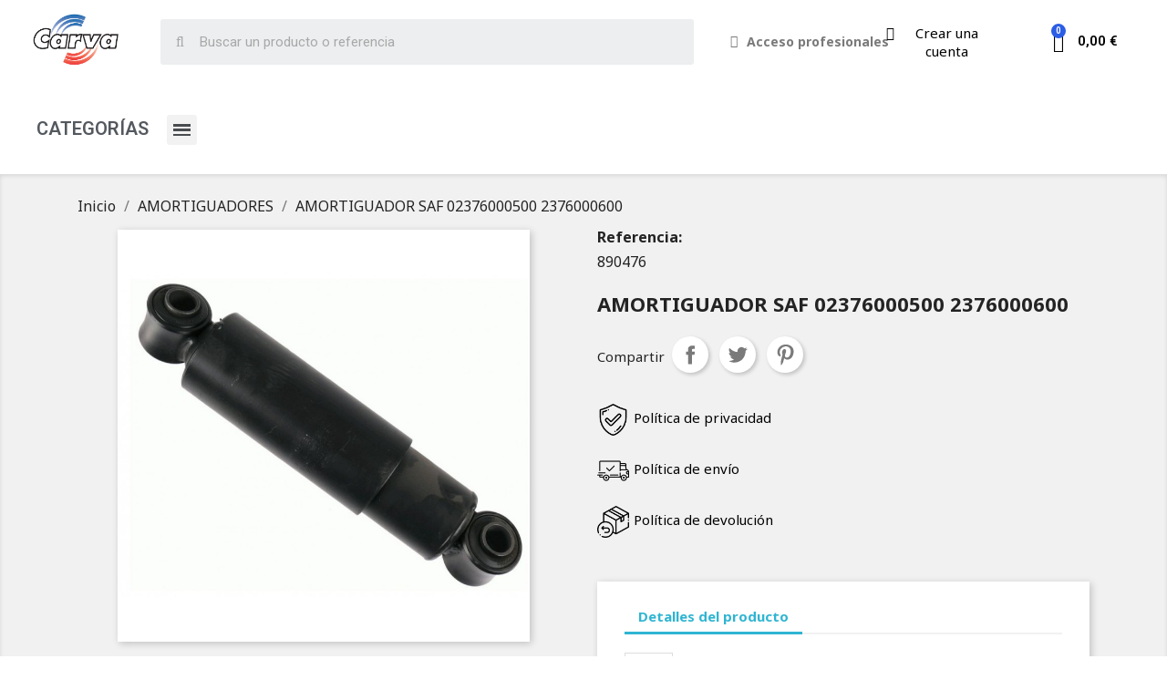

--- FILE ---
content_type: text/html; charset=utf-8
request_url: https://carvasl-online.com/amortiguadores/2189-amortiguador-saf-02376000500-2376000600-9999900010848.html
body_size: 10122
content:
<!doctype html>
<html lang="es">

  <head>
    
      
  <meta charset="utf-8">


  <meta http-equiv="x-ua-compatible" content="ie=edge">



  <link rel="canonical" href="https://carvasl-online.com/amortiguadores/2189-amortiguador-saf-02376000500-2376000600-9999900010848.html">

  <title>AMORTIGUADOR SAF 02376000500 2376000600</title>
  <meta name="description" content="">
  <meta name="keywords" content="">
      
                  <link rel="alternate" href="https://carvasl-online.com/amortiguadores/2189-amortiguador-saf-02376000500-2376000600-9999900010848.html" hreflang="es">
        



  <meta name="viewport" content="width=device-width, initial-scale=1">



  <link rel="icon" type="image/vnd.microsoft.icon" href="/img/favicon.ico?1682677677">
  <link rel="shortcut icon" type="image/x-icon" href="/img/favicon.ico?1682677677">



  





  	

  <script type="text/javascript">
        var jolisearch = {"amb_joli_search_action":"https:\/\/carvasl-online.com\/module\/ambjolisearch\/jolisearch","amb_joli_search_link":"https:\/\/carvasl-online.com\/module\/ambjolisearch\/jolisearch","amb_joli_search_controller":"jolisearch","blocksearch_type":"top","show_cat_desc":0,"ga_acc":0,"id_lang":1,"url_rewriting":1,"use_autocomplete":2,"minwordlen":1,"l_products":"Productos","l_manufacturers":"Fabricantes","l_suppliers":"Suppliers","l_categories":"Categor\u00edas","l_no_results_found":"Ning\u00fan producto corresponde con su b\u00fasqueda","l_more_results":"Mostrar todos los resultados","ENT_QUOTES":3,"position":{"my":"center top","at":"center bottom","collision":"fit none"},"classes":"ps17 centered-list","display_manufacturer":"1","display_supplier":"","display_category":"","use_mobile_ux":"","mobile_media_breakpoint":"576","show_add_to_cart_button":"","add_to_cart_button_style":1,"theme":"finder"};
        var prestashop = {"cart":{"products":[],"totals":{"total":{"type":"total","label":"Total","amount":0,"value":"0,00\u00a0\u20ac"},"total_including_tax":{"type":"total","label":"Total (impuestos incl.)","amount":0,"value":"0,00\u00a0\u20ac"},"total_excluding_tax":{"type":"total","label":"Total (impuestos excl.)","amount":0,"value":"0,00\u00a0\u20ac"}},"subtotals":{"products":{"type":"products","label":"Subtotal","amount":0,"value":"0,00\u00a0\u20ac"},"discounts":null,"shipping":{"type":"shipping","label":"Transporte","amount":0,"value":"Gratis"},"tax":null},"products_count":0,"summary_string":"0 art\u00edculos","vouchers":{"allowed":0,"added":[]},"discounts":[],"minimalPurchase":0,"minimalPurchaseRequired":""},"currency":{"name":"Euro","iso_code":"EUR","iso_code_num":"978","sign":"\u20ac"},"customer":{"lastname":null,"firstname":null,"email":null,"birthday":null,"newsletter":null,"newsletter_date_add":null,"optin":null,"website":null,"company":null,"siret":null,"ape":null,"is_logged":false,"gender":{"type":null,"name":null},"addresses":[]},"language":{"name":"Espa\u00f1ol (Spanish)","iso_code":"es","locale":"es-ES","language_code":"es","is_rtl":"0","date_format_lite":"d\/m\/Y","date_format_full":"d\/m\/Y H:i:s","id":1},"page":{"title":"","canonical":null,"meta":{"title":"AMORTIGUADOR SAF 02376000500 2376000600","description":"","keywords":"","robots":"index"},"page_name":"product","body_classes":{"lang-es":true,"lang-rtl":false,"country-ES":true,"currency-EUR":true,"layout-full-width":true,"page-product":true,"tax-display-enabled":true,"product-id-2189":true,"product-AMORTIGUADOR SAF 02376000500 2376000600":true,"product-id-category-5014":true,"product-id-manufacturer-30":true,"product-id-supplier-10":true,"product-available-for-order":true},"admin_notifications":[]},"shop":{"name":"Carva SL","logo":"\/img\/carva-sl-logo-1665491493.jpg","stores_icon":"\/img\/logo_stores.png","favicon":"\/img\/favicon.ico"},"urls":{"base_url":"https:\/\/carvasl-online.com\/","current_url":"https:\/\/carvasl-online.com\/amortiguadores\/2189-amortiguador-saf-02376000500-2376000600-9999900010848.html","shop_domain_url":"https:\/\/carvasl-online.com","img_ps_url":"https:\/\/carvasl-online.com\/img\/","img_cat_url":"https:\/\/carvasl-online.com\/img\/c\/","img_lang_url":"https:\/\/carvasl-online.com\/img\/l\/","img_prod_url":"https:\/\/carvasl-online.com\/img\/p\/","img_manu_url":"https:\/\/carvasl-online.com\/img\/m\/","img_sup_url":"https:\/\/carvasl-online.com\/img\/su\/","img_ship_url":"https:\/\/carvasl-online.com\/img\/s\/","img_store_url":"https:\/\/carvasl-online.com\/img\/st\/","img_col_url":"https:\/\/carvasl-online.com\/img\/co\/","img_url":"https:\/\/carvasl-online.com\/themes\/classic\/assets\/img\/","css_url":"https:\/\/carvasl-online.com\/themes\/classic\/assets\/css\/","js_url":"https:\/\/carvasl-online.com\/themes\/classic\/assets\/js\/","pic_url":"https:\/\/carvasl-online.com\/upload\/","pages":{"address":"https:\/\/carvasl-online.com\/direccion","addresses":"https:\/\/carvasl-online.com\/direcciones","authentication":"https:\/\/carvasl-online.com\/iniciar-sesion","cart":"https:\/\/carvasl-online.com\/carrito","category":"https:\/\/carvasl-online.com\/index.php?controller=category","cms":"https:\/\/carvasl-online.com\/index.php?controller=cms","contact":"https:\/\/carvasl-online.com\/contactenos","discount":"https:\/\/carvasl-online.com\/descuento","guest_tracking":"https:\/\/carvasl-online.com\/seguimiento-pedido-invitado","history":"https:\/\/carvasl-online.com\/historial-compra","identity":"https:\/\/carvasl-online.com\/datos-personales","index":"https:\/\/carvasl-online.com\/","my_account":"https:\/\/carvasl-online.com\/mi-cuenta","order_confirmation":"https:\/\/carvasl-online.com\/confirmacion-pedido","order_detail":"https:\/\/carvasl-online.com\/index.php?controller=order-detail","order_follow":"https:\/\/carvasl-online.com\/seguimiento-pedido","order":"https:\/\/carvasl-online.com\/pedido","order_return":"https:\/\/carvasl-online.com\/index.php?controller=order-return","order_slip":"https:\/\/carvasl-online.com\/facturas-abono","pagenotfound":"https:\/\/carvasl-online.com\/pagina-no-encontrada","password":"https:\/\/carvasl-online.com\/recuperar-contrasena","pdf_invoice":"https:\/\/carvasl-online.com\/index.php?controller=pdf-invoice","pdf_order_return":"https:\/\/carvasl-online.com\/index.php?controller=pdf-order-return","pdf_order_slip":"https:\/\/carvasl-online.com\/index.php?controller=pdf-order-slip","prices_drop":"https:\/\/carvasl-online.com\/productos-rebajados","product":"https:\/\/carvasl-online.com\/index.php?controller=product","search":"https:\/\/carvasl-online.com\/busqueda","sitemap":"https:\/\/carvasl-online.com\/mapa-del-sitio","stores":"https:\/\/carvasl-online.com\/tiendas","supplier":"https:\/\/carvasl-online.com\/proveedor","customer_facturas":"https:\/\/carvasl-online.com\/index.php?controller=customer-facturas","customer_ventas":"https:\/\/carvasl-online.com\/index.php?controller=customer-ventas","customer_albaranes":"https:\/\/carvasl-online.com\/index.php?controller=customer-albaranes","register":"https:\/\/carvasl-online.com\/iniciar-sesion?create_account=1","order_login":"https:\/\/carvasl-online.com\/pedido?login=1"},"alternative_langs":{"es":"https:\/\/carvasl-online.com\/amortiguadores\/2189-amortiguador-saf-02376000500-2376000600-9999900010848.html"},"theme_assets":"\/themes\/classic\/assets\/","actions":{"logout":"https:\/\/carvasl-online.com\/?mylogout="},"no_picture_image":{"bySize":{"small_default":{"url":"https:\/\/carvasl-online.com\/img\/p\/es-default-small_default.jpg","width":98,"height":98},"cart_default":{"url":"https:\/\/carvasl-online.com\/img\/p\/es-default-cart_default.jpg","width":125,"height":125},"home_default":{"url":"https:\/\/carvasl-online.com\/img\/p\/es-default-home_default.jpg","width":250,"height":250},"medium_default":{"url":"https:\/\/carvasl-online.com\/img\/p\/es-default-medium_default.jpg","width":452,"height":452},"large_default":{"url":"https:\/\/carvasl-online.com\/img\/p\/es-default-large_default.jpg","width":800,"height":800}},"small":{"url":"https:\/\/carvasl-online.com\/img\/p\/es-default-small_default.jpg","width":98,"height":98},"medium":{"url":"https:\/\/carvasl-online.com\/img\/p\/es-default-home_default.jpg","width":250,"height":250},"large":{"url":"https:\/\/carvasl-online.com\/img\/p\/es-default-large_default.jpg","width":800,"height":800},"legend":""}},"configuration":{"display_taxes_label":true,"display_prices_tax_incl":false,"is_catalog":true,"show_prices":false,"opt_in":{"partner":true},"quantity_discount":{"type":"discount","label":"Descuento"},"voucher_enabled":0,"return_enabled":0},"field_required":[],"breadcrumb":{"links":[{"title":"Inicio","url":"https:\/\/carvasl-online.com\/"},{"title":"AMORTIGUADORES","url":"https:\/\/carvasl-online.com\/5014-amortiguadores"},{"title":"AMORTIGUADOR SAF 02376000500 2376000600","url":"https:\/\/carvasl-online.com\/amortiguadores\/2189-amortiguador-saf-02376000500-2376000600-9999900010848.html"}],"count":3},"link":{"protocol_link":"https:\/\/","protocol_content":"https:\/\/"},"time":1762377265,"static_token":"081d9f7f5fcd4d360d623b43683c4955","token":"8eac57c0a9b62f58a5e2a9be170f2d96"};
        var prestashopFacebookAjaxController = "https:\/\/carvasl-online.com\/module\/ps_facebook\/Ajax";
        var psemailsubscription_subscription = "https:\/\/carvasl-online.com\/module\/ps_emailsubscription\/subscription";
        var psr_icon_color = "#F19D76";
      </script>
		<link rel="stylesheet" href="https://carvasl-online.com/themes/classic/assets/css/theme.css" media="all">
		<link rel="stylesheet" href="https://carvasl-online.com/modules/blockreassurance/views/dist/front.css" media="all">
		<link rel="stylesheet" href="https://carvasl-online.com/modules/ps_socialfollow/views/css/ps_socialfollow.css" media="all">
		<link rel="stylesheet" href="/modules/creativeelements/views/css/frontend.min.css?v=2.5.9" media="all">
		<link rel="stylesheet" href="/modules/creativeelements/views/css/ce/1170101.css?v=1726501706" media="all">
		<link rel="stylesheet" href="/modules/creativeelements/views/css/ce/3170101.css?v=1719298220" media="all">
		<link rel="stylesheet" href="https://fonts.googleapis.com/css?family=Noto+Sans:100,100italic,200,200italic,300,300italic,400,400italic,500,500italic,600,600italic,700,700italic,800,800italic,900,900italic%7COxygen:100,100italic,200,200italic,300,300italic,400,400italic,500,500italic,600,600italic,700,700italic,800,800italic,900,900italic&amp;display=swap" media="all">
		<link rel="stylesheet" href="/modules/creativeelements/views/lib/font-awesome/css/font-awesome.min.css?v=4.7-swap" media="all">
		<link rel="stylesheet" href="/modules/creativeelements/views/lib/animations/animations.min.css?v=2.5.9" media="all">
		<link rel="stylesheet" href="/modules/creativeelements/views/lib/ceicons/ceicons.min.css?v=2.5.9" media="all">
		<link rel="stylesheet" href="/modules/creativeelements/views/css/ce/1-global.css?v=1661501527" media="all">
		<link rel="stylesheet" href="https://fonts.googleapis.com/css?family=Roboto:100,100italic,200,200italic,300,300italic,400,400italic,500,500italic,600,600italic,700,700italic,800,800italic,900,900italic%7CRoboto+Slab:100,100italic,200,200italic,300,300italic,400,400italic,500,500italic,600,600italic,700,700italic,800,800italic,900,900italic&amp;display=swap" media="all">
		<link rel="stylesheet" href="https://carvasl-online.com/modules/revsliderprestashop/public/assets/fonts/pe-icon-7-stroke/css/pe-icon-7-stroke.css" media="all">
		<link rel="stylesheet" href="https://carvasl-online.com/modules/revsliderprestashop/public/assets/css/settings.css" media="all">
		<link rel="stylesheet" href="https://carvasl-online.com/modules/ambjolisearch/views/css/jolisearch-common.css" media="all">
		<link rel="stylesheet" href="https://carvasl-online.com/modules/ambjolisearch/views/css/jolisearch-finder.css" media="all">
		<link rel="stylesheet" href="https://carvasl-online.com/modules/gformbuilderpro/views/css/front/jquery.minicolors.css" media="all">
		<link rel="stylesheet" href="https://carvasl-online.com/modules/gformbuilderpro/views/css/front/gformbuilderpro.css" media="all">
		<link rel="stylesheet" href="https://carvasl-online.com/js/jquery/ui/themes/base/minified/jquery-ui.min.css" media="all">
		<link rel="stylesheet" href="https://carvasl-online.com/js/jquery/ui/themes/base/minified/jquery.ui.theme.min.css" media="all">
		<link rel="stylesheet" href="https://carvasl-online.com/js/jquery/plugins/fancybox/jquery.fancybox.css" media="all">
		<link rel="stylesheet" href="https://carvasl-online.com/modules/ps_imageslider/css/homeslider.css" media="all">
		<link rel="stylesheet" href="https://carvasl-online.com/themes/classic/assets/css/custom.css" media="all">
	
	


	<script>
			var ceFrontendConfig = {"environmentMode":{"edit":false,"wpPreview":false},"is_rtl":false,"breakpoints":{"xs":0,"sm":480,"md":768,"lg":1025,"xl":1440,"xxl":1600},"version":"2.5.9","urls":{"assets":"\/modules\/creativeelements\/views\/"},"productQuickView":0,"settings":{"page":[],"general":{"elementor_global_image_lightbox":"1","elementor_enable_lightbox_in_editor":"yes"}},"post":{"id":"2189030101","title":"AMORTIGUADOR SAF 02376000500 2376000600","excerpt":""}};
		</script>
        <link rel="preload" href="/modules/creativeelements/views/lib/ceicons/fonts/ceicons.woff2?fj664s"
            as="font" type="font/woff2" crossorigin>
                <link rel="preload" href="/modules/creativeelements/views/lib/font-awesome/fonts/fontawesome-webfont.woff2?v=4.7.0"
            as="font" type="font/woff2" crossorigin>
        <!--CE-JS-->


  



    
  <meta property="og:type" content="product">
  <meta property="og:url" content="https://carvasl-online.com/amortiguadores/2189-amortiguador-saf-02376000500-2376000600-9999900010848.html">
  <meta property="og:title" content="AMORTIGUADOR SAF 02376000500 2376000600">
  <meta property="og:site_name" content="Carva SL">
  <meta property="og:description" content="">
  <meta property="og:image" content="https://carvasl-online.com/2284-large_default/amortiguador-saf-02376000500-2376000600.jpg">
    
  </head>

  <body id="product" class="lang-es country-es currency-eur layout-full-width page-product tax-display-enabled product-id-2189 product-amortiguador-saf-02376000500-2376000600 product-id-category-5014 product-id-manufacturer-30 product-id-supplier-10 product-available-for-order elementor-page elementor-page-2189030101">

    
      
    

    <main>
      
              

      <header id="header">
        
          	        <div data-elementor-type="header" data-elementor-id="1170101" class="elementor elementor-1170101" data-elementor-settings="[]">
            <div class="elementor-inner">
                <div class="elementor-section-wrap">
                            <section class="elementor-element elementor-element-66302c4 elementor-section-stretched elementor-section-boxed elementor-section-height-default elementor-section-height-default elementor-section elementor-top-section" data-id="66302c4" data-element_type="section" data-settings="{&quot;stretch_section&quot;:&quot;section-stretched&quot;}">
                            <div class="elementor-container elementor-column-gap-default">
                            <div class="elementor-row">
                <div class="elementor-element elementor-element-2668438 elementor-column elementor-col-20 elementor-top-column" data-id="2668438" data-element_type="column">
            <div class="elementor-column-wrap elementor-element-populated">
                <div class="elementor-widget-wrap">
                <div class="elementor-element elementor-element-b0e35a7 elementor-widget elementor-widget-theme-site-logo elementor-widget-image" data-id="b0e35a7" data-element_type="widget" data-widget_type="theme-site-logo.default">
                <div class="elementor-widget-container">
                <div class="elementor-image">
                            <a href="//carvasl-online.com/" data-elementor-open-lightbox="">
                    <img src="/img/carva-sl-logo-1665491493.jpg" loading="lazy" alt="">                    </a>
                                </div>
                </div>
                </div>
                        </div>
            </div>
        </div>
                <div class="elementor-element elementor-element-ebf61fd elementor-column elementor-col-20 elementor-top-column" data-id="ebf61fd" data-element_type="column">
            <div class="elementor-column-wrap elementor-element-populated">
                <div class="elementor-widget-wrap">
                <div class="elementor-element elementor-element-d702026 elementor-search--skin-minimal elementor-widget elementor-widget-ajax-search" data-id="d702026" data-element_type="widget" data-settings="{&quot;skin&quot;:&quot;minimal&quot;,&quot;list_limit&quot;:50,&quot;show_description&quot;:&quot;yes&quot;,&quot;show_image&quot;:&quot;yes&quot;}" data-widget_type="ajax-search.default">
                <div class="elementor-widget-container">
                <form class="elementor-search" role="search"
            action="https://carvasl-online.com/busqueda" method="get">
                            <div class="elementor-search__container">
                            <div class="elementor-search__icon">
                    <i class="fa fa-search" aria-hidden="true"></i>
                    <span class="elementor-screen-only">Buscar</span>
                </div>
                            <input placeholder="Buscar un producto o referencia" class="elementor-search__input" type="search" name="s" value="">
                <div class="elementor-search__icon elementor-search__clear"><i class="ceicon-close"></i></div>
                        </div>
        </form>
                </div>
                </div>
                        </div>
            </div>
        </div>
                <div class="elementor-element elementor-element-e29229c elementor-column elementor-col-20 elementor-top-column" data-id="e29229c" data-element_type="column">
            <div class="elementor-column-wrap elementor-element-populated">
                <div class="elementor-widget-wrap">
                <div class="elementor-element elementor-element-65d7fe4 elementor-nav--align-center elementor-widget elementor-widget-sign-in elementor-widget-nav-menu" data-id="65d7fe4" data-element_type="widget" data-settings="{&quot;align_submenu&quot;:&quot;left&quot;,&quot;layout&quot;:&quot;horizontal&quot;,&quot;show_submenu_on&quot;:&quot;hover&quot;}" data-widget_type="sign-in.default">
                <div class="elementor-widget-container">
                <nav class="elementor-sign-in elementor-nav--main elementor-nav__container elementor-nav--layout-horizontal e--pointer-text e--animation-float">        <ul id="usermenu-65d7fe4" class="elementor-nav">
                    <li class="menu-item menu-item-type-account menu-item-account-0">
                <a class="elementor-item" href="https://carvasl-online.com/mi-cuenta">
                                    <i class="fa fa-user"></i>
                                                    <span>Acceso profesionales</span>
                                                </a>
                            </li>
                </ul>
        </nav>
                </div>
                </div>
                        </div>
            </div>
        </div>
                <div class="elementor-element elementor-element-001672a elementor-column elementor-col-20 elementor-top-column" data-id="001672a" data-element_type="column">
            <div class="elementor-column-wrap elementor-element-populated">
                <div class="elementor-widget-wrap">
                <div class="elementor-element elementor-element-59e95b7 elementor-align-center elementor-widget-mobile__width-auto elementor-icon-list--layout-traditional elementor-widget elementor-widget-icon-list" data-id="59e95b7" data-element_type="widget" data-widget_type="icon-list.default">
                <div class="elementor-widget-container">
                <ul class="elementor-icon-list-items">
                            <li class="elementor-icon-list-item" >
                    <a href="https://carvasl-online.com/content/10-formulario-de-contacto">                                            <span class="elementor-icon-list-icon">
                            <i class="fa fa-id-card-o" aria-hidden="true"></i>
                        </span>
                                        <span class="elementor-icon-list-text">Crear una cuenta</span>
                                            </a>
                                    </li>
                        </ul>
                </div>
                </div>
                        </div>
            </div>
        </div>
                <div class="elementor-element elementor-element-a06bbde elementor-column elementor-col-20 elementor-top-column" data-id="a06bbde" data-element_type="column">
            <div class="elementor-column-wrap elementor-element-populated">
                <div class="elementor-widget-wrap">
                <div class="elementor-element elementor-element-27c7bd4 elementor-widget-mobile__width-auto elementor-cart--show-shipping-yes elementor-cart--show-view-cart-yes elementor-cart--align-icon-left elementor-cart--items-indicator-bubble elementor-cart--show-subtotal-yes elementor-cart--show-remove-button-yes elementor-cart--buttons-inline elementor-widget elementor-widget-shopping-cart" data-id="27c7bd4" data-element_type="widget" data-settings="{&quot;action_show_modal&quot;:&quot;yes&quot;,&quot;modal_url&quot;:&quot;https:\/\/carvasl-online.com\/module\/creativeelements\/ajax&quot;}" data-widget_type="shopping-cart.default">
                <div class="elementor-widget-container">
                <div class="elementor-cart__wrapper">
                        <div class="elementor-cart__container elementor-lightbox">
                <div class="elementor-cart__main">
                    <div class="elementor-cart__close-button ceicon-close"></div>
                    <div class="elementor-cart__title">CARVA SL - ONLINE</div>
                            <div class="elementor-cart__empty-message">No hay productos en el carrito.</div>
        <div class="elementor-cart__products" data-gift="Regalo">
                    </div>
        <div class="elementor-cart__summary">
            <div class="elementor-cart__summary-label">0 artículos</div>
            <div class="elementor-cart__summary-value">0,00 €</div>
            <span class="elementor-cart__summary-label">Transporte</span>
            <span class="elementor-cart__summary-value">Gratis</span>
            <strong class="elementor-cart__summary-label">Total</strong>
            <strong class="elementor-cart__summary-value">0,00 €</strong>
        </div>
        <div class="elementor-alert elementor-alert-warning elementor-hidden" role="alert">
            <span class="elementor-alert-description"></span>
        </div>
        <div class="elementor-cart__footer-buttons">
            <a href="//carvasl-online.com/carrito?action=show" class="elementor-button elementor-button--view-cart elementor-size-md">
                <span class="elementor-button-text">Ver<br>Carrito</span>
            </a>
            <a href="https://carvasl-online.com/pedido" class="elementor-button elementor-button--checkout elementor-size-md  ce-disabled">
                <span class="elementor-button-text">Tramitar Pedido</span>
            </a>
                    </div>
                        </div>
            </div>
                        <div class="elementor-cart__toggle elementor-button-wrapper">
                <a href="//carvasl-online.com/carrito?action=show" class="elementor-button elementor-size-sm">
                    <span class="elementor-button-icon" data-counter="0">
                        <i class="ceicon-trolley-solid" aria-hidden="true"></i>
                        <span class="elementor-screen-only">Cart</span>
                    </span>
                    <span class="elementor-button-text">0,00 €</span>
                </a>
            </div>
        </div>
                </div>
                </div>
                        </div>
            </div>
        </div>
                        </div>
            </div>
        </section>
                <section class="elementor-element elementor-element-50e9b98 elementor-section-full_width elementor-section-height-default elementor-section-height-default elementor-section elementor-top-section" data-id="50e9b98" data-element_type="section">
                            <div class="elementor-container elementor-column-gap-default">
                            <div class="elementor-row">
                <div class="elementor-element elementor-element-d52697a elementor-column elementor-col-100 elementor-top-column" data-id="d52697a" data-element_type="column">
            <div class="elementor-column-wrap elementor-element-populated">
                <div class="elementor-widget-wrap">
                <section class="elementor-element elementor-element-1ae9c73 elementor-section-boxed elementor-section-height-default elementor-section-height-default elementor-section elementor-inner-section" data-id="1ae9c73" data-element_type="section">
                            <div class="elementor-container elementor-column-gap-default">
                            <div class="elementor-row">
                <div class="elementor-element elementor-element-0b8fd7e elementor-column elementor-col-100 elementor-inner-column" data-id="0b8fd7e" data-element_type="column">
            <div class="elementor-column-wrap elementor-element-populated">
                <div class="elementor-widget-wrap">
                <div class="elementor-element elementor-element-ada3784 elementor-widget__width-auto elementor-widget-mobile__width-auto elementor-widget elementor-widget-heading" data-id="ada3784" data-element_type="widget" data-widget_type="heading.default">
                <div class="elementor-widget-container">
        <h2 class="elementor-heading-title elementor-size-default">CATEGORÍAS</h2>        </div>
                </div>
                <div class="elementor-element elementor-element-956481b elementor-widget__width-initial elementor-widget-mobile__width-auto elementor-nav--text-align-aside elementor-nav--toggle elementor-nav--burger elementor-widget elementor-widget-nav-menu" data-id="956481b" data-element_type="widget" data-settings="{&quot;layout&quot;:&quot;dropdown&quot;,&quot;animation_dropdown&quot;:&quot;toggle&quot;,&quot;toggle&quot;:&quot;burger&quot;}" data-widget_type="nav-menu.default">
                <div class="elementor-widget-container">
                <div class="elementor-menu-toggle">
            <i class="fa" aria-hidden="true"></i>
            <span class="elementor-screen-only">Menú</span>
        </div>
        <nav class="elementor-nav--dropdown elementor-nav__container">        <ul id="menu-2-956481b" class="elementor-nav">
                    <li class="menu-item menu-item-type-category menu-item-category-3264">
                <a class="elementor-item" href="https://carvasl-online.com/3264-actuadores-de-frenada">
                    ACTUADORES DE FRENADA                                </a>
                            </li>
                    <li class="menu-item menu-item-type-category menu-item-category-3206">
                <a class="elementor-item" href="https://carvasl-online.com/3206-air-fren">
                    AIR-FREN                                </a>
                            </li>
                    <li class="menu-item menu-item-type-category menu-item-category-5014 current-menu-item">
                <a class="elementor-item elementor-item-active" href="https://carvasl-online.com/5014-amortiguadores">
                    AMORTIGUADORES                                </a>
                            </li>
                    <li class="menu-item menu-item-type-category menu-item-category-7024">
                <a class="elementor-item" href="https://carvasl-online.com/7024-barras-brazos-rotulas-y-v-de-suspension-y-direccion">
                    BARRAS, BRAZOS, ROTULAS Y V DE SUSPENSION Y DIRECCION                                </a>
                            </li>
                    <li class="menu-item menu-item-type-category menu-item-category-3012">
                <a class="elementor-item" href="https://carvasl-online.com/3012-baterias">
                    BATERIAS                                </a>
                            </li>
                    <li class="menu-item menu-item-type-category menu-item-category-7025">
                <a class="elementor-item" href="https://carvasl-online.com/7025-bomba-elevacion-de-cabina">
                    BOMBA ELEVACION DE CABINA                                </a>
                            </li>
                    <li class="menu-item menu-item-type-category menu-item-category-3207">
                <a class="elementor-item" href="https://carvasl-online.com/3207-carroceria">
                    CARROCERIA                                </a>
                            </li>
                    <li class="menu-item menu-item-type-category menu-item-category-3088">
                <a class="elementor-item" href="https://carvasl-online.com/3088-diapress-neumatica-industrial">
                    DIAPRESS / NEUMATICA INDUSTRIAL                                </a>
                            </li>
                    <li class="menu-item menu-item-type-category menu-item-category-3045">
                <a class="elementor-item" href="https://carvasl-online.com/3045-discos-de-freno-industrial">
                    DISCOS DE FRENO INDUSTRIAL                                </a>
                            </li>
                    <li class="menu-item menu-item-type-category menu-item-category-3254">
                <a class="elementor-item" href="https://carvasl-online.com/3254-dt">
                    DT                                </a>
                            </li>
                    <li class="menu-item menu-item-type-category menu-item-category-5402">
                <a class="elementor-item" href="https://carvasl-online.com/5402-knorr-industrial-general">
                    KNORR INDUSTRIAL-GENERAL                                </a>
                            </li>
                    <li class="menu-item menu-item-type-category menu-item-category-5413">
                <a class="elementor-item" href="https://carvasl-online.com/5413-material-wabco">
                    MATERIAL WABCO                                </a>
                            </li>
                    <li class="menu-item menu-item-type-category menu-item-category-3123">
                <a class="elementor-item" href="https://carvasl-online.com/3123-palancas-de-freno">
                    PALANCAS DE FRENO                                </a>
                            </li>
                    <li class="menu-item menu-item-type-category menu-item-category-3171">
                <a class="elementor-item" href="https://carvasl-online.com/3171-pastillas-de-freno-industrial">
                    PASTILLAS DE FRENO INDUSTRIAL                                </a>
                            </li>
                    <li class="menu-item menu-item-type-category menu-item-category-3250">
                <a class="elementor-item" href="https://carvasl-online.com/3250-pinzas-de-freno-industrial">
                    PINZAS DE FRENO INDUSTRIAL                                </a>
                            </li>
                    <li class="menu-item menu-item-type-category menu-item-category-7016">
                <a class="elementor-item" href="https://carvasl-online.com/7016-refrigeracion-industrial">
                    REFRIGERACION INDUSTRIAL                                </a>
                            </li>
                    <li class="menu-item menu-item-type-category menu-item-category-5390">
                <a class="elementor-item" href="https://carvasl-online.com/5390-retrovisores">
                    RETROVISORES                                </a>
                            </li>
                    <li class="menu-item menu-item-type-category menu-item-category-3006">
                <a class="elementor-item" href="https://carvasl-online.com/3006-sensores-nox">
                    SENSORES NOX                                </a>
                            </li>
                    <li class="menu-item menu-item-type-category menu-item-category-3152">
                <a class="elementor-item" href="https://carvasl-online.com/3152-tambores-bujes-de-freno-vi">
                    TAMBORES / BUJES DE FRENO V.I.                                </a>
                            </li>
                </ul>
        </nav>
                </div>
                </div>
                        </div>
            </div>
        </div>
                        </div>
            </div>
        </section>
                        </div>
            </div>
        </div>
                        </div>
            </div>
        </section>
                        </div>
            </div>
        </div>
        
        
      </header>

      
        
<aside id="notifications">
  <div class="container">
    
    
    
      </div>
</aside>
      

      <section id="wrapper">
        
        <div class="container">
          
            <nav data-depth="3" class="breadcrumb hidden-sm-down">
  <ol itemscope itemtype="http://schema.org/BreadcrumbList">
    
              
          <li itemprop="itemListElement" itemscope itemtype="http://schema.org/ListItem">
            <a itemprop="item" href="https://carvasl-online.com/">
              <span itemprop="name">Inicio</span>
            </a>
            <meta itemprop="position" content="1">
          </li>
        
              
          <li itemprop="itemListElement" itemscope itemtype="http://schema.org/ListItem">
            <a itemprop="item" href="https://carvasl-online.com/5014-amortiguadores">
              <span itemprop="name">AMORTIGUADORES</span>
            </a>
            <meta itemprop="position" content="2">
          </li>
        
              
          <li itemprop="itemListElement" itemscope itemtype="http://schema.org/ListItem">
            <a itemprop="item" href="https://carvasl-online.com/amortiguadores/2189-amortiguador-saf-02376000500-2376000600-9999900010848.html">
              <span itemprop="name">AMORTIGUADOR SAF 02376000500 2376000600</span>
            </a>
            <meta itemprop="position" content="3">
          </li>
        
          
  </ol>
</nav>
          

          

          
  <div id="content-wrapper">
    
    

  <section id="main" itemscope itemtype="https://schema.org/Product">
    <meta itemprop="url" content="https://carvasl-online.com/amortiguadores/2189-amortiguador-saf-02376000500-2376000600-9999900010848.html">

    <div class="row product-container">
      <div class="col-md-6">
        
          <section class="page-content" id="content">
            
              <!-- @todo: use include file='catalog/_partials/product-flags.tpl'} -->
              
                <ul class="product-flags">
                                  </ul>
              

              
                <div class="images-container">
  
    <div class="product-cover">
              <img class="js-qv-product-cover" src="https://carvasl-online.com/2284-large_default/amortiguador-saf-02376000500-2376000600.jpg" alt="" title="" style="width:100%;" itemprop="image">
        <div class="layer hidden-sm-down" data-toggle="modal" data-target="#product-modal">
          <i class="material-icons zoom-in">&#xE8FF;</i>
        </div>
          </div>
  

  
    <div class="js-qv-mask mask">
      <ul class="product-images js-qv-product-images">
                  <li class="thumb-container">
            <img
              class="thumb js-thumb  selected "
              data-image-medium-src="https://carvasl-online.com/2284-medium_default/amortiguador-saf-02376000500-2376000600.jpg"
              data-image-large-src="https://carvasl-online.com/2284-large_default/amortiguador-saf-02376000500-2376000600.jpg"
              src="https://carvasl-online.com/2284-home_default/amortiguador-saf-02376000500-2376000600.jpg"
              alt=""
              title=""
              width="100"
              itemprop="image"
            >
          </li>
              </ul>
    </div>
  
</div>

              
              <div class="scroll-box-arrows">
                <i class="material-icons left">&#xE314;</i>
                <i class="material-icons right">&#xE315;</i>
              </div>

            
          </section>
        
        </div>
        <div class="col-md-6">
          
		  
		  <div class="mb-2">
		  	<h5>Referencia: </h5>890476
		  </div>
		  
            
              <h1 class="h1" itemprop="name">AMORTIGUADOR SAF 02376000500 2376000600</h1>
            
          
          
                      

          <div class="product-information">
            
              <div id="product-description-short-2189" itemprop="description"></div>
            

            
            <div class="product-actions">
              
                <form action="https://carvasl-online.com/carrito" method="post" id="add-to-cart-or-refresh">
                  <input type="hidden" name="token" value="081d9f7f5fcd4d360d623b43683c4955">
                  <input type="hidden" name="id_product" value="2189" id="product_page_product_id">
                  <input type="hidden" name="id_customization" value="0" id="product_customization_id">

                  
                    <div class="product-variants">
  </div>
                  

                  
                                      

                  
                    <section class="product-discounts">
  </section>
                  

                  
                    <div class="product-add-to-cart">
  </div>
                  

                  
                    <div class="product-additional-info">
  

      <div class="social-sharing">
      <span>Compartir</span>
      <ul>
                  <li class="facebook icon-gray"><a href="https://www.facebook.com/sharer.php?u=https%3A%2F%2Fcarvasl-online.com%2Famortiguadores%2F2189-amortiguador-saf-02376000500-2376000600-9999900010848.html" class="text-hide" title="Compartir" target="_blank">Compartir</a></li>
                  <li class="twitter icon-gray"><a href="https://twitter.com/intent/tweet?text=AMORTIGUADOR+SAF+02376000500+2376000600 https%3A%2F%2Fcarvasl-online.com%2Famortiguadores%2F2189-amortiguador-saf-02376000500-2376000600-9999900010848.html" class="text-hide" title="Tuitear" target="_blank">Tuitear</a></li>
                  <li class="pinterest icon-gray"><a href="https://www.pinterest.com/pin/create/button/?media=https%3A%2F%2Fcarvasl-online.com%2F2284%2Famortiguador-saf-02376000500-2376000600.jpg&amp;url=https%3A%2F%2Fcarvasl-online.com%2Famortiguadores%2F2189-amortiguador-saf-02376000500-2376000600-9999900010848.html" class="text-hide" title="Pinterest" target="_blank">Pinterest</a></li>
              </ul>
    </div>
  

</div>
                  

                                    
                </form>
              

            </div>

            
              <div class="blockreassurance_product">
            <div style="cursor:pointer;" onclick="window.open('https://carvasl-online.com/content/3-politica-de-privacidad')">
            <span class="item-product">
                                                        <img src="/modules/blockreassurance/views/img/img_perso/escudo-seguro.png">
                                    &nbsp;
            </span>
                          <p class="block-title" style="color:#000000;">Política de privacidad</p>
                    </div>
            <div>
            <span class="item-product">
                                                        <img src="/modules/blockreassurance/views/img/img_perso/enviado.png">
                                    &nbsp;
            </span>
                          <p class="block-title" style="color:#000000;">Política de envío</p>
                    </div>
            <div>
            <span class="item-product">
                                                        <img src="/modules/blockreassurance/views/img/img_perso/intercambio.png">
                                    &nbsp;
            </span>
                          <p class="block-title" style="color:#000000;">Política de devolución </p>
                    </div>
        <div class="clearfix"></div>
</div>

            

            
              <div class="tabs">
                <ul class="nav nav-tabs" role="tablist">
                                    <li class="nav-item">
                    <a
                      class="nav-link active"
                      data-toggle="tab"
                      href="#product-details"
                      role="tab"
                      aria-controls="product-details"
                       aria-selected="true">Detalles del producto</a>
                  </li>
                                                    </ul>

                <div class="tab-content" id="tab-content">
                 <div class="tab-pane fade in" id="description" role="tabpanel">
                   
                     <div class="product-description"></div>
                   
                 </div>

                 
                   <div class="tab-pane fade in active"
     id="product-details"
     data-product="{&quot;id_shop_default&quot;:&quot;1&quot;,&quot;id_manufacturer&quot;:&quot;30&quot;,&quot;id_supplier&quot;:&quot;10&quot;,&quot;reference&quot;:&quot;890476&quot;,&quot;is_virtual&quot;:&quot;0&quot;,&quot;delivery_in_stock&quot;:&quot;&quot;,&quot;delivery_out_stock&quot;:&quot;&quot;,&quot;id_category_default&quot;:&quot;5014&quot;,&quot;on_sale&quot;:&quot;0&quot;,&quot;online_only&quot;:&quot;0&quot;,&quot;ecotax&quot;:0,&quot;minimal_quantity&quot;:&quot;1&quot;,&quot;low_stock_threshold&quot;:&quot;0&quot;,&quot;low_stock_alert&quot;:&quot;0&quot;,&quot;price&quot;:&quot;117,00\u00a0\u20ac&quot;,&quot;unity&quot;:&quot;&quot;,&quot;unit_price_ratio&quot;:&quot;0.000000&quot;,&quot;additional_shipping_cost&quot;:&quot;0.00&quot;,&quot;customizable&quot;:&quot;0&quot;,&quot;text_fields&quot;:&quot;0&quot;,&quot;uploadable_files&quot;:&quot;0&quot;,&quot;redirect_type&quot;:&quot;&quot;,&quot;id_type_redirected&quot;:&quot;0&quot;,&quot;available_for_order&quot;:&quot;1&quot;,&quot;available_date&quot;:&quot;0000-00-00&quot;,&quot;show_condition&quot;:&quot;0&quot;,&quot;condition&quot;:&quot;new&quot;,&quot;show_price&quot;:&quot;1&quot;,&quot;indexed&quot;:&quot;1&quot;,&quot;visibility&quot;:&quot;both&quot;,&quot;cache_default_attribute&quot;:&quot;0&quot;,&quot;advanced_stock_management&quot;:&quot;0&quot;,&quot;date_add&quot;:&quot;2023-06-26 18:30:10&quot;,&quot;date_upd&quot;:&quot;2024-06-04 18:37:06&quot;,&quot;pack_stock_type&quot;:&quot;0&quot;,&quot;meta_description&quot;:&quot;&quot;,&quot;meta_keywords&quot;:&quot;&quot;,&quot;meta_title&quot;:&quot;&quot;,&quot;link_rewrite&quot;:&quot;amortiguador-saf-02376000500-2376000600&quot;,&quot;name&quot;:&quot;AMORTIGUADOR SAF 02376000500 2376000600&quot;,&quot;description&quot;:&quot;&quot;,&quot;description_short&quot;:&quot;&quot;,&quot;available_now&quot;:&quot;&quot;,&quot;available_later&quot;:&quot;&quot;,&quot;id&quot;:2189,&quot;id_product&quot;:2189,&quot;out_of_stock&quot;:2,&quot;new&quot;:0,&quot;id_product_attribute&quot;:&quot;0&quot;,&quot;quantity_wanted&quot;:1,&quot;extraContent&quot;:[],&quot;allow_oosp&quot;:0,&quot;category&quot;:&quot;amortiguadores&quot;,&quot;category_name&quot;:&quot;AMORTIGUADORES&quot;,&quot;link&quot;:&quot;https:\/\/carvasl-online.com\/amortiguadores\/2189-amortiguador-saf-02376000500-2376000600-9999900010848.html&quot;,&quot;attribute_price&quot;:0,&quot;price_tax_exc&quot;:117,&quot;price_without_reduction&quot;:117,&quot;reduction&quot;:0,&quot;specific_prices&quot;:[],&quot;quantity&quot;:0,&quot;quantity_all_versions&quot;:0,&quot;id_image&quot;:&quot;es-default&quot;,&quot;features&quot;:[],&quot;attachments&quot;:[],&quot;virtual&quot;:0,&quot;pack&quot;:0,&quot;packItems&quot;:[],&quot;nopackprice&quot;:0,&quot;customization_required&quot;:false,&quot;rate&quot;:0,&quot;tax_name&quot;:&quot;&quot;,&quot;ecotax_rate&quot;:0,&quot;unit_price&quot;:&quot;&quot;,&quot;customizations&quot;:{&quot;fields&quot;:[]},&quot;id_customization&quot;:0,&quot;is_customizable&quot;:false,&quot;show_quantities&quot;:false,&quot;quantity_label&quot;:&quot;Art\u00edculo&quot;,&quot;quantity_discounts&quot;:[],&quot;customer_group_discount&quot;:0,&quot;images&quot;:[{&quot;bySize&quot;:{&quot;small_default&quot;:{&quot;url&quot;:&quot;https:\/\/carvasl-online.com\/2284-small_default\/amortiguador-saf-02376000500-2376000600.jpg&quot;,&quot;width&quot;:98,&quot;height&quot;:98},&quot;cart_default&quot;:{&quot;url&quot;:&quot;https:\/\/carvasl-online.com\/2284-cart_default\/amortiguador-saf-02376000500-2376000600.jpg&quot;,&quot;width&quot;:125,&quot;height&quot;:125},&quot;home_default&quot;:{&quot;url&quot;:&quot;https:\/\/carvasl-online.com\/2284-home_default\/amortiguador-saf-02376000500-2376000600.jpg&quot;,&quot;width&quot;:250,&quot;height&quot;:250},&quot;medium_default&quot;:{&quot;url&quot;:&quot;https:\/\/carvasl-online.com\/2284-medium_default\/amortiguador-saf-02376000500-2376000600.jpg&quot;,&quot;width&quot;:452,&quot;height&quot;:452},&quot;large_default&quot;:{&quot;url&quot;:&quot;https:\/\/carvasl-online.com\/2284-large_default\/amortiguador-saf-02376000500-2376000600.jpg&quot;,&quot;width&quot;:800,&quot;height&quot;:800}},&quot;small&quot;:{&quot;url&quot;:&quot;https:\/\/carvasl-online.com\/2284-small_default\/amortiguador-saf-02376000500-2376000600.jpg&quot;,&quot;width&quot;:98,&quot;height&quot;:98},&quot;medium&quot;:{&quot;url&quot;:&quot;https:\/\/carvasl-online.com\/2284-home_default\/amortiguador-saf-02376000500-2376000600.jpg&quot;,&quot;width&quot;:250,&quot;height&quot;:250},&quot;large&quot;:{&quot;url&quot;:&quot;https:\/\/carvasl-online.com\/2284-large_default\/amortiguador-saf-02376000500-2376000600.jpg&quot;,&quot;width&quot;:800,&quot;height&quot;:800},&quot;legend&quot;:&quot;&quot;,&quot;cover&quot;:&quot;1&quot;,&quot;id_image&quot;:&quot;2284&quot;,&quot;position&quot;:&quot;1&quot;,&quot;associatedVariants&quot;:[]}],&quot;cover&quot;:{&quot;bySize&quot;:{&quot;small_default&quot;:{&quot;url&quot;:&quot;https:\/\/carvasl-online.com\/2284-small_default\/amortiguador-saf-02376000500-2376000600.jpg&quot;,&quot;width&quot;:98,&quot;height&quot;:98},&quot;cart_default&quot;:{&quot;url&quot;:&quot;https:\/\/carvasl-online.com\/2284-cart_default\/amortiguador-saf-02376000500-2376000600.jpg&quot;,&quot;width&quot;:125,&quot;height&quot;:125},&quot;home_default&quot;:{&quot;url&quot;:&quot;https:\/\/carvasl-online.com\/2284-home_default\/amortiguador-saf-02376000500-2376000600.jpg&quot;,&quot;width&quot;:250,&quot;height&quot;:250},&quot;medium_default&quot;:{&quot;url&quot;:&quot;https:\/\/carvasl-online.com\/2284-medium_default\/amortiguador-saf-02376000500-2376000600.jpg&quot;,&quot;width&quot;:452,&quot;height&quot;:452},&quot;large_default&quot;:{&quot;url&quot;:&quot;https:\/\/carvasl-online.com\/2284-large_default\/amortiguador-saf-02376000500-2376000600.jpg&quot;,&quot;width&quot;:800,&quot;height&quot;:800}},&quot;small&quot;:{&quot;url&quot;:&quot;https:\/\/carvasl-online.com\/2284-small_default\/amortiguador-saf-02376000500-2376000600.jpg&quot;,&quot;width&quot;:98,&quot;height&quot;:98},&quot;medium&quot;:{&quot;url&quot;:&quot;https:\/\/carvasl-online.com\/2284-home_default\/amortiguador-saf-02376000500-2376000600.jpg&quot;,&quot;width&quot;:250,&quot;height&quot;:250},&quot;large&quot;:{&quot;url&quot;:&quot;https:\/\/carvasl-online.com\/2284-large_default\/amortiguador-saf-02376000500-2376000600.jpg&quot;,&quot;width&quot;:800,&quot;height&quot;:800},&quot;legend&quot;:&quot;&quot;,&quot;cover&quot;:&quot;1&quot;,&quot;id_image&quot;:&quot;2284&quot;,&quot;position&quot;:&quot;1&quot;,&quot;associatedVariants&quot;:[]},&quot;has_discount&quot;:false,&quot;discount_type&quot;:null,&quot;discount_percentage&quot;:null,&quot;discount_percentage_absolute&quot;:null,&quot;discount_amount&quot;:null,&quot;discount_amount_to_display&quot;:null,&quot;price_amount&quot;:117,&quot;unit_price_full&quot;:&quot;&quot;,&quot;show_availability&quot;:false,&quot;availability_message&quot;:null,&quot;availability_date&quot;:null,&quot;availability&quot;:null}"
     role="tabpanel"
  >
  
          <div class="product-manufacturer">
                  <a href="https://carvasl-online.com/brand/30-sachs">
            <img src="https://carvasl-online.com/img/m/30.jpg" class="img img-thumbnail manufacturer-logo" alt="SACHS">
          </a>
              </div>
              <div class="product-reference">
        <label class="label">Referencia </label>
        <span itemprop="sku">890476</span>
      </div>
      

  
      

  
      

  
    <div class="product-out-of-stock">
      
    </div>
  

  
      

    
      

  
      
</div>
                 

                 
                                    

                               </div>  
            </div>
          
        </div>
      </div>
    </div>

    
          

    
      
    

    
      <div class="modal fade js-product-images-modal" id="product-modal">
  <div class="modal-dialog" role="document">
    <div class="modal-content">
      <div class="modal-body">
                <figure>
          <img class="js-modal-product-cover product-cover-modal" width="800" src="https://carvasl-online.com/2284-large_default/amortiguador-saf-02376000500-2376000600.jpg" alt="" title="" itemprop="image">
          <figcaption class="image-caption">
          
            <div id="product-description-short" itemprop="description"></div>
          
        </figcaption>
        </figure>
        <aside id="thumbnails" class="thumbnails js-thumbnails text-sm-center">
          
            <div class="js-modal-mask mask  nomargin ">
              <ul class="product-images js-modal-product-images">
                                  <li class="thumb-container">
                    <img data-image-large-src="https://carvasl-online.com/2284-large_default/amortiguador-saf-02376000500-2376000600.jpg" class="thumb js-modal-thumb" src="https://carvasl-online.com/2284-home_default/amortiguador-saf-02376000500-2376000600.jpg" alt="" title="" width="250" itemprop="image">
                  </li>
                              </ul>
            </div>
          
                  </aside>
      </div>
    </div><!-- /.modal-content -->
  </div><!-- /.modal-dialog -->
</div><!-- /.modal -->
    

    
      <footer class="page-footer">
        
          <!-- Footer content -->
        
      </footer>
    
  </section>


    
  </div>


          
        </div>
        
      </section>

      <footer id="footer">
        
          	        <div data-elementor-type="footer" data-elementor-id="3170101" class="elementor elementor-3170101" data-elementor-settings="[]">
            <div class="elementor-inner">
                <div class="elementor-section-wrap">
                            <section class="elementor-element elementor-element-de3c858 elementor-section-boxed elementor-section-height-default elementor-section-height-default elementor-section elementor-top-section" data-id="de3c858" data-element_type="section">
                            <div class="elementor-container elementor-column-gap-extended">
                            <div class="elementor-row">
                <div class="elementor-element elementor-element-19a1aa7 elementor-column elementor-col-20 elementor-top-column" data-id="19a1aa7" data-element_type="column">
            <div class="elementor-column-wrap elementor-element-populated">
                <div class="elementor-widget-wrap">
                <div class="elementor-element elementor-element-1c0398a elementor-widget elementor-widget-heading" data-id="1c0398a" data-element_type="widget" data-widget_type="heading.default">
                <div class="elementor-widget-container">
        <h3 class="elementor-heading-title elementor-size-default">PRODUCTOS</h3>        </div>
                </div>
                <div class="elementor-element elementor-element-5cfb8ad elementor-widget elementor-widget-divider" data-id="5cfb8ad" data-element_type="widget" data-widget_type="divider.default">
                <div class="elementor-widget-container">
                <div class="elementor-divider">
            <span class="elementor-divider-separator"></span>
        </div>
                </div>
                </div>
                <div class="elementor-element elementor-element-fb7216c elementor-icon-list--layout-traditional elementor-widget elementor-widget-icon-list" data-id="fb7216c" data-element_type="widget" data-widget_type="icon-list.default">
                <div class="elementor-widget-container">
                <ul class="elementor-icon-list-items">
                            <li class="elementor-icon-list-item" >
                    <a href="/3012-baterias">                                        <span class="elementor-icon-list-text">Baterías</span>
                                            </a>
                                    </li>
                                <li class="elementor-icon-list-item" >
                    <a href="/3171-pastillas-de-freno-industrial">                                        <span class="elementor-icon-list-text">Pastillas de freno industrial</span>
                                            </a>
                                    </li>
                                <li class="elementor-icon-list-item" >
                    <a href="/3045-discos-de-freno-industrial">                                        <span class="elementor-icon-list-text">Disco de freno industrial</span>
                                            </a>
                                    </li>
                        </ul>
                </div>
                </div>
                        </div>
            </div>
        </div>
                <div class="elementor-element elementor-element-c2df244 elementor-column elementor-col-20 elementor-top-column" data-id="c2df244" data-element_type="column">
            <div class="elementor-column-wrap elementor-element-populated">
                <div class="elementor-widget-wrap">
                <div class="elementor-element elementor-element-edc16d4 elementor-widget elementor-widget-heading" data-id="edc16d4" data-element_type="widget" data-widget_type="heading.default">
                <div class="elementor-widget-container">
        <h3 class="elementor-heading-title elementor-size-default">NUESTRA EMPRESA</h3>        </div>
                </div>
                <div class="elementor-element elementor-element-95d638f elementor-widget elementor-widget-divider" data-id="95d638f" data-element_type="widget" data-widget_type="divider.default">
                <div class="elementor-widget-container">
                <div class="elementor-divider">
            <span class="elementor-divider-separator"></span>
        </div>
                </div>
                </div>
                <div class="elementor-element elementor-element-db7528e elementor-icon-list--layout-traditional elementor-widget elementor-widget-icon-list" data-id="db7528e" data-element_type="widget" data-widget_type="icon-list.default">
                <div class="elementor-widget-container">
                <ul class="elementor-icon-list-items">
                            <li class="elementor-icon-list-item" >
                    <a href="https://www.carvasl.com/historia">                                        <span class="elementor-icon-list-text">Sobre Carva S.L.</span>
                                            </a>
                                    </li>
                                <li class="elementor-icon-list-item" >
                    <a href="https://www.carvasl.com/contacto">                                        <span class="elementor-icon-list-text">Contacte con nosotros</span>
                                            </a>
                                    </li>
                                <li class="elementor-icon-list-item" >
                    <a href="https://www.carvasl.com/galerias">                                        <span class="elementor-icon-list-text">Galerías</span>
                                            </a>
                                    </li>
                        </ul>
                </div>
                </div>
                        </div>
            </div>
        </div>
                <div class="elementor-element elementor-element-8fb404a elementor-column elementor-col-20 elementor-top-column" data-id="8fb404a" data-element_type="column">
            <div class="elementor-column-wrap elementor-element-populated">
                <div class="elementor-widget-wrap">
                <div class="elementor-element elementor-element-b96e0b5 elementor-widget elementor-widget-heading" data-id="b96e0b5" data-element_type="widget" data-widget_type="heading.default">
                <div class="elementor-widget-container">
        <h3 class="elementor-heading-title elementor-size-default">SU CUENTA</h3>        </div>
                </div>
                <div class="elementor-element elementor-element-84c836e elementor-widget elementor-widget-divider" data-id="84c836e" data-element_type="widget" data-widget_type="divider.default">
                <div class="elementor-widget-container">
                <div class="elementor-divider">
            <span class="elementor-divider-separator"></span>
        </div>
                </div>
                </div>
                <div class="elementor-element elementor-element-d83ac72 elementor-icon-list--layout-traditional elementor-widget elementor-widget-icon-list" data-id="d83ac72" data-element_type="widget" data-widget_type="icon-list.default">
                <div class="elementor-widget-container">
                <ul class="elementor-icon-list-items">
                            <li class="elementor-icon-list-item" >
                    <a href="https://carvasl-online.com/datos-personales">                                        <span class="elementor-icon-list-text">Información personal</span>
                                            </a>
                                    </li>
                                <li class="elementor-icon-list-item" >
                    <a href="https://carvasl-online.com/historial-compra">                                        <span class="elementor-icon-list-text">Pedidos</span>
                                            </a>
                                    </li>
                                <li class="elementor-icon-list-item" >
                    <a href="https://carvasl-online.com/direcciones">                                        <span class="elementor-icon-list-text">Direcciones</span>
                                            </a>
                                    </li>
                        </ul>
                </div>
                </div>
                        </div>
            </div>
        </div>
                <div class="elementor-element elementor-element-55bb39d elementor-column elementor-col-20 elementor-top-column" data-id="55bb39d" data-element_type="column">
            <div class="elementor-column-wrap elementor-element-populated">
                <div class="elementor-widget-wrap">
                <div class="elementor-element elementor-element-c9c4122 elementor-widget elementor-widget-heading" data-id="c9c4122" data-element_type="widget" data-widget_type="heading.default">
                <div class="elementor-widget-container">
        <h3 class="elementor-heading-title elementor-size-default">ENLACES</h3>        </div>
                </div>
                <div class="elementor-element elementor-element-486a5da elementor-widget elementor-widget-divider" data-id="486a5da" data-element_type="widget" data-widget_type="divider.default">
                <div class="elementor-widget-container">
                <div class="elementor-divider">
            <span class="elementor-divider-separator"></span>
        </div>
                </div>
                </div>
                <div class="elementor-element elementor-element-e435d7a elementor-align-left elementor-icon-list--layout-traditional elementor-widget elementor-widget-icon-list" data-id="e435d7a" data-element_type="widget" data-widget_type="icon-list.default">
                <div class="elementor-widget-container">
                <ul class="elementor-icon-list-items">
                            <li class="elementor-icon-list-item" >
                    <a href="/content/2-aviso-legal">                                        <span class="elementor-icon-list-text">Aviso Legal</span>
                                            </a>
                                    </li>
                                <li class="elementor-icon-list-item" >
                    <a href="/content/3-politica-de-privacidad">                                        <span class="elementor-icon-list-text">Política de privacidad</span>
                                            </a>
                                    </li>
                                <li class="elementor-icon-list-item" >
                    <a href="/content/5-politica-de-cookies">                                        <span class="elementor-icon-list-text">Política de Cookies</span>
                                            </a>
                                    </li>
                        </ul>
                </div>
                </div>
                        </div>
            </div>
        </div>
                <div class="elementor-element elementor-element-97fd59b elementor-column elementor-col-20 elementor-top-column" data-id="97fd59b" data-element_type="column">
            <div class="elementor-column-wrap elementor-element-populated">
                <div class="elementor-widget-wrap">
                <div class="elementor-element elementor-element-158bdf1 elementor-widget elementor-widget-heading" data-id="158bdf1" data-element_type="widget" data-widget_type="heading.default">
                <div class="elementor-widget-container">
        <h3 class="elementor-heading-title elementor-size-default">CARVA S.L. </h3>        </div>
                </div>
                <div class="elementor-element elementor-element-f8dfa23 elementor-widget elementor-widget-divider" data-id="f8dfa23" data-element_type="widget" data-widget_type="divider.default">
                <div class="elementor-widget-container">
                <div class="elementor-divider">
            <span class="elementor-divider-separator"></span>
        </div>
                </div>
                </div>
                <div class="elementor-element elementor-element-23bcf54 elementor-icon-list--layout-traditional elementor-widget elementor-widget-icon-list" data-id="23bcf54" data-element_type="widget" data-widget_type="icon-list.default">
                <div class="elementor-widget-container">
                <ul class="elementor-icon-list-items">
                            <li class="elementor-icon-list-item" >
                    <a href="https://www.google.com/maps/place/Recambios+Carva/@39.4299603,-0.3925549,15z/data=!4m2!3m1!1s0x0:0x8630dd2d0e05aa68?sa=X&amp;ved=2ahUKEwii9obVu8T-AhWUP8AKHY83AjgQ_BJ6BAhLEAg">                                        <span class="elementor-icon-list-text">Avenida Real de Madrid, 103,<br>46017, Valencia</span>
                                            </a>
                                    </li>
                                <li class="elementor-icon-list-item" >
                    <a href="tel:963182022">                                        <span class="elementor-icon-list-text">Teléfono: <b>963 18 20 22</b></span>
                                            </a>
                                    </li>
                                <li class="elementor-icon-list-item" >
                    <a href="mailto:carva@carvasl.com">                                        <span class="elementor-icon-list-text">Email: <b>carva@carvasl.com</span>
                                            </a>
                                    </li>
                        </ul>
                </div>
                </div>
                        </div>
            </div>
        </div>
                        </div>
            </div>
        </section>
                <section class="elementor-element elementor-element-d6f26bd elementor-section-boxed elementor-section-height-default elementor-section-height-default elementor-section elementor-top-section" data-id="d6f26bd" data-element_type="section">
                            <div class="elementor-container elementor-column-gap-default">
                            <div class="elementor-row">
                <div class="elementor-element elementor-element-e2fd28f elementor-column elementor-col-50 elementor-top-column" data-id="e2fd28f" data-element_type="column">
            <div class="elementor-column-wrap elementor-element-populated">
                <div class="elementor-widget-wrap">
                <div class="elementor-element elementor-element-82bfc51 elementor-widget elementor-widget-image" data-id="82bfc51" data-element_type="widget" data-widget_type="image.default">
                <div class="elementor-widget-container">
                <div class="elementor-image">
                            <img src="/img/cms/Kit_Digital/WE_ES%20Financiado%20por%20la%20Uni%C3%B3n%20Europea_POS.png" loading="lazy" alt="" width="833" height="245">                                </div>
                </div>
                </div>
                        </div>
            </div>
        </div>
                <div class="elementor-element elementor-element-dc734b6 elementor-column elementor-col-50 elementor-top-column" data-id="dc734b6" data-element_type="column">
            <div class="elementor-column-wrap elementor-element-populated">
                <div class="elementor-widget-wrap">
                <div class="elementor-element elementor-element-4eea3a3 elementor-widget elementor-widget-image" data-id="4eea3a3" data-element_type="widget" data-widget_type="image.default">
                <div class="elementor-widget-container">
                <div class="elementor-image">
                            <img src="/img/cms/Kit_Digital/web_Logo%20PRTR%20tres%20l%C3%ADneas_COLOR.png" loading="lazy" alt="" width="833" height="245">                                </div>
                </div>
                </div>
                        </div>
            </div>
        </div>
                        </div>
            </div>
        </section>
                <section class="elementor-element elementor-element-8aafeee elementor-section-boxed elementor-section-height-default elementor-section-height-default elementor-section elementor-top-section" data-id="8aafeee" data-element_type="section">
                            <div class="elementor-container elementor-column-gap-default">
                            <div class="elementor-row">
                <div class="elementor-element elementor-element-347e0a9 elementor-column elementor-col-100 elementor-top-column" data-id="347e0a9" data-element_type="column">
            <div class="elementor-column-wrap elementor-element-populated">
                <div class="elementor-widget-wrap">
                <div class="elementor-element elementor-element-121f8a5 elementor-widget elementor-widget-text-editor" data-id="121f8a5" data-element_type="widget" data-widget_type="text-editor.default">
                <div class="elementor-widget-container">
                <div class="elementor-text-editor elementor-clearfix"><p>SUBVENCIÓN CONCEDIDA AL AMPARO DEL KIT DIGITAL<br />FINANCIADO POR EL PROGRAMA KIT DIGITAL. PLAN DE RECUPERACIÓN, TRANSFORMACIÓN Y RESILIENCIA DE ESPAÑA Next GENERATION EU</p></div>
                </div>
                </div>
                        </div>
            </div>
        </div>
                        </div>
            </div>
        </section>
                <section class="elementor-element elementor-element-9fcc04c elementor-section-boxed elementor-section-height-default elementor-section-height-default elementor-section elementor-top-section" data-id="9fcc04c" data-element_type="section">
                            <div class="elementor-container elementor-column-gap-default">
                            <div class="elementor-row">
                <div class="elementor-element elementor-element-84c82b4 elementor-column elementor-col-100 elementor-top-column" data-id="84c82b4" data-element_type="column">
            <div class="elementor-column-wrap elementor-element-populated">
                <div class="elementor-widget-wrap">
                <div class="elementor-element elementor-element-85b51d3 elementor-widget elementor-widget-text-editor" data-id="85b51d3" data-element_type="widget" data-widget_type="text-editor.default">
                <div class="elementor-widget-container">
                <div class="elementor-text-editor elementor-clearfix"><p><a href="https://www.afinformatica.com/">Copyright © 2024 Todos los derechos reservados. Diseño Af Informática.</a></p></div>
                </div>
                </div>
                        </div>
            </div>
        </div>
                        </div>
            </div>
        </section>
                        </div>
            </div>
        </div>
        
        
      </footer>

    </main>

    
      	


	<script src="https://carvasl-online.com/themes/core.js" ></script>
	<script src="https://carvasl-online.com/themes/classic/assets/js/theme.js" ></script>
	<script src="https://carvasl-online.com/modules/ps_emailsubscription/views/js/ps_emailsubscription.js" ></script>
	<script src="https://carvasl-online.com/modules/blockreassurance/views/dist/front.js" ></script>
	<script src="https://carvasl-online.com/modules/ps_emailalerts/js/mailalerts.js" ></script>
	<script src="/modules/creativeelements/views/lib/smartmenus/jquery.smartmenus.min.js?v=1.0.1" ></script>
	<script src="/modules/creativeelements/views/js/frontend-modules.min.js?v=2.5.9" ></script>
	<script src="/modules/creativeelements/views/lib/dialog/dialog.min.js?v=4.7.1" ></script>
	<script src="/modules/creativeelements/views/lib/waypoints/waypoints.min.js?v=4.0.2" ></script>
	<script src="/modules/creativeelements/views/lib/swiper/swiper.min.js?v=4.4.7" ></script>
	<script src="/modules/creativeelements/views/js/frontend.min.js?v=2.5.9" ></script>
	<script src="https://carvasl-online.com/modules/ps_facebook/views/js/front/conversion-api.js" ></script>
	<script src="https://carvasl-online.com/modules/configuracionaf/extra/js/main.js" ></script>
	<script src="https://carvasl-online.com/modules/gformbuilderpro/views/js/front/tinymce/tinymce.min.js" ></script>
	<script src="https://carvasl-online.com/modules/gformbuilderpro/views/js/front/jquery.minicolors.js" ></script>
	<script src="https://carvasl-online.com/modules/gformbuilderpro/views/js/front/gformbuilderpro.js" ></script>
	<script src="https://carvasl-online.com/js/jquery/ui/jquery-ui.min.js" ></script>
	<script src="https://carvasl-online.com/js/jquery/plugins/fancybox/jquery.fancybox.js" ></script>
	<script src="https://carvasl-online.com/modules/ps_imageslider/js/responsiveslides.min.js" ></script>
	<script src="https://carvasl-online.com/modules/ps_imageslider/js/homeslider.js" ></script>
	<script src="https://carvasl-online.com/themes/classic/assets/js/custom.js" ></script>
	<script src="https://carvasl-online.com/modules/ambjolisearch/views/js/ambjolisearch.js" ></script>
	<script src="https://carvasl-online.com/modules/revsliderprestashop/public/assets/js/jquery.themepunch.tools.min.js" ></script>
	<script src="https://carvasl-online.com/modules/revsliderprestashop/public/assets/js/jquery.themepunch.revolution.min.js" ></script>


<!--CE-JS-->    

    
      
    
  </body>

</html>

--- FILE ---
content_type: text/css
request_url: https://carvasl-online.com/modules/creativeelements/views/css/ce/1170101.css?v=1726501706
body_size: 1298
content:
.elementor-1170101 .elementor-element.elementor-element-66302c4 > .elementor-container{max-width:1600px;}.elementor-1170101 .elementor-element.elementor-element-ebf61fd.elementor-column .elementor-column-wrap{align-items:center;}.elementor-1170101 .elementor-element.elementor-element-ebf61fd.elementor-column > .elementor-column-wrap > .elementor-widget-wrap{align-content:center;}.elementor-1170101 .elementor-element.elementor-element-d702026 .elementor-search__container{min-height:50px;border-radius:3px;}.elementor-1170101 .elementor-element.elementor-element-d702026 .elementor-search__submit{min-width:50px;}.elementor-1170101 .elementor-element.elementor-element-d702026 .elementor-search__icon, .elementor-1170101 .elementor-element.elementor-element-d702026 .elementor-search__input, .elementor-1170101 .elementor-element.elementor-element-d702026.elementor-search--button-type-text .elementor-search__submit{padding:0 calc(50px / 3);}.elementor-1170101 .elementor-element.elementor-element-d702026 .elementor-search__product-description{-webkit-line-clamp:50;}.elementor-1170101 .elementor-element.elementor-element-d702026:not(.elementor-search--skin-topbar) .elementor-search__container{border-color:#000000;}.elementor-1170101 .elementor-element.elementor-element-d702026.elementor-search--skin-topbar input[type="search"].elementor-search__input{border-color:#000000;}.elementor-1170101 .elementor-element.elementor-element-d702026:not(.elementor-search--skin-topbar) .elementor-search__products{width:607px !important;}.elementor-1170101 .elementor-element.elementor-element-d702026.elementor-search--skin-topbar .elementor-search__container{border-left-width:calc(50vw - 607px / 2);border-right-width:calc(50vw - 607px / 2);}.elementor-1170101 .elementor-element.elementor-element-e29229c.elementor-column .elementor-column-wrap{align-items:center;}.elementor-1170101 .elementor-element.elementor-element-e29229c.elementor-column > .elementor-column-wrap > .elementor-widget-wrap{align-content:center;}.elementor-1170101 .elementor-element.elementor-element-e29229c > .elementor-column-wrap > .elementor-widget-wrap > .elementor-widget:not(.elementor-widget__width-auto):not(.elementor-widget__width-initial):not(:last-child):not(.elementor-absolute){margin-bottom:5px;}.elementor-1170101 .elementor-element.elementor-element-65d7fe4 .elementor-nav--main{font-family:"Noto Sans", sans-serif;font-size:14px;font-weight:700;}.elementor-1170101 .elementor-element.elementor-element-65d7fe4 .elementor-nav--main a.elementor-item.elementor-item-active:not(#e), .elementor-1170101 .elementor-element.elementor-element-65d7fe4 .elementor-nav--main a.elementor-item.highlighted:not(#e), .elementor-1170101 .elementor-element.elementor-element-65d7fe4 .elementor-nav--main a.elementor-item:not(#e):hover, .elementor-1170101 .elementor-element.elementor-element-65d7fe4 .elementor-nav--main a.elementor-item:not(#e):focus{color:#2b5de6;}.elementor-1170101 .elementor-element.elementor-element-65d7fe4 .elementor-item:hover > i{color:#000000;}.elementor-1170101 .elementor-element.elementor-element-65d7fe4 .elementor-nav--dropdown a.elementor-item-active:not(#e), .elementor-1170101 .elementor-element.elementor-element-65d7fe4 .elementor-nav--dropdown a.highlighted:not(#e), .elementor-1170101 .elementor-element.elementor-element-65d7fe4 .elementor-nav--dropdown a:not(#e):hover, .elementor-1170101 .elementor-element.elementor-element-65d7fe4 .elementor-menu-toggle:hover{color:#ffffff;}.elementor-1170101 .elementor-element.elementor-element-65d7fe4 .elementor-nav--dropdown a:hover, .elementor-1170101 .elementor-element.elementor-element-65d7fe4 .elementor-nav--dropdown a.elementor-item-active, .elementor-1170101 .elementor-element.elementor-element-65d7fe4 .elementor-nav--dropdown a.highlighted{background-color:#2b5de6;}.elementor-1170101 .elementor-element.elementor-element-65d7fe4{z-index:99;}.elementor-1170101 .elementor-element.elementor-element-001672a.elementor-column .elementor-column-wrap{align-items:center;}.elementor-1170101 .elementor-element.elementor-element-001672a.elementor-column > .elementor-column-wrap > .elementor-widget-wrap{align-content:center;}.elementor-1170101 .elementor-element.elementor-element-59e95b7 .elementor-icon-list-icon i{color:#000000;}.elementor-1170101 .elementor-element.elementor-element-59e95b7 .elementor-icon-list-text{color:#000000;}.elementor-1170101 .elementor-element.elementor-element-59e95b7 .elementor-icon-list-item:hover .elementor-icon-list-text{color:#2b5de6;}.elementor-1170101 .elementor-element.elementor-element-59e95b7 .elementor-icon-list-item{font-family:"Noto Sans", sans-serif;font-size:15px;font-weight:400;}.elementor-1170101 .elementor-element.elementor-element-59e95b7{z-index:99;}.elementor-1170101 .elementor-element.elementor-element-a06bbde.elementor-column .elementor-column-wrap{align-items:center;}.elementor-1170101 .elementor-element.elementor-element-a06bbde.elementor-column > .elementor-column-wrap > .elementor-widget-wrap{align-content:center;}.elementor-1170101 .elementor-element.elementor-element-27c7bd4 .elementor-cart__toggle{text-align:center;}.elementor-1170101 .elementor-element.elementor-element-27c7bd4 .elementor-cart__toggle a.elementor-button:not(#e){color:#000000;}.elementor-1170101 .elementor-element.elementor-element-27c7bd4 .elementor-cart__toggle .elementor-button:hover .elementor-button-icon{color:#2b5de6;}.elementor-1170101 .elementor-element.elementor-element-27c7bd4 .elementor-cart__toggle .elementor-button{border-width:0px;border-radius:5px;padding:15px 25px 15px 25px;}.elementor-1170101 .elementor-element.elementor-element-27c7bd4 .elementor-cart__toggle .elementor-button-icon{font-size:20px;}.elementor-1170101 .elementor-element.elementor-element-27c7bd4.elementor-cart--align-icon-left .elementor-cart__toggle .elementor-button-text{margin-left:15px;}.elementor-1170101 .elementor-element.elementor-element-27c7bd4.elementor-cart--align-icon-right .elementor-cart__toggle .elementor-button-text{margin-right:15px;}.elementor-1170101 .elementor-element.elementor-element-27c7bd4 .elementor-cart__toggle .elementor-button-icon[data-counter]:before{color:#ffffff;background-color:#2b5de6;top:-1em;right:calc(0em - 0.2em);}.elementor-1170101 .elementor-element.elementor-element-27c7bd4 .elementor-cart__container{background-color:rgba(0,0,0,0.4);}.elementor-1170101 .elementor-element.elementor-element-27c7bd4 .elementor-cart__close-button, .elementor-1170101 .elementor-element.elementor-element-27c7bd4 .elementor-cart__product-remove{color:#ff5b5b;}.elementor-1170101 .elementor-element.elementor-element-27c7bd4 .elementor-cart__close-button:hover, .elementor-1170101 .elementor-element.elementor-element-27c7bd4 .elementor-cart__product-remove:hover{color:#000000;}.elementor-1170101 .elementor-element.elementor-element-27c7bd4 .elementor-cart__title{color:#2b5de6;font-family:"Oxygen", sans-serif;}.elementor-1170101 .elementor-element.elementor-element-27c7bd4 .elementor-cart__empty-message{color:#000000;}.elementor-1170101 .elementor-element.elementor-element-27c7bd4 .elementor-cart__product:not(:last-of-type), .elementor-1170101 .elementor-element.elementor-element-27c7bd4 .elementor-cart__products, .elementor-1170101 .elementor-element.elementor-element-27c7bd4 .elementor-cart__summary{border-color:#000000;border-bottom-width:2px;}.elementor-1170101 .elementor-element.elementor-element-27c7bd4 .elementor-cart__product, .elementor-1170101 .elementor-element.elementor-element-27c7bd4 .elementor-cart__footer-buttons, .elementor-1170101 .elementor-element.elementor-element-27c7bd4 .elementor-cart__summary{padding-bottom:20px;}.elementor-1170101 .elementor-element.elementor-element-27c7bd4 .elementor-cart__product:not(:first-of-type), .elementor-1170101 .elementor-element.elementor-element-27c7bd4 .elementor-cart__footer-buttons, .elementor-1170101 .elementor-element.elementor-element-27c7bd4 .elementor-cart__summary{padding-top:20px;}.elementor-1170101 .elementor-element.elementor-element-27c7bd4 .elementor-cart__product-name a:not(#e){color:#000000;}.elementor-1170101 .elementor-element.elementor-element-27c7bd4 .elementor-cart__product-name a{font-family:"Oxygen", sans-serif;font-weight:600;line-height:1.5em;}.elementor-1170101 .elementor-element.elementor-element-27c7bd4 .elementor-cart__product-attrs{color:#000000;}.elementor-1170101 .elementor-element.elementor-element-27c7bd4 .elementor-cart__product-price{color:#000000;}.elementor-1170101 .elementor-element.elementor-element-27c7bd4 .elementor-cart__summary{color:#000000;line-height:2.5em;}.elementor-1170101 .elementor-element.elementor-element-27c7bd4 .elementor-cart__summary strong{color:#2b5de6;font-size:15px;}.elementor-1170101 .elementor-element.elementor-element-27c7bd4 a.elementor-button--view-cart:not(#e){color:#ffffff;}.elementor-1170101 .elementor-element.elementor-element-27c7bd4 .elementor-button--view-cart{background-color:rgba(0,0,0,0.4);}.elementor-1170101 .elementor-element.elementor-element-27c7bd4 a.elementor-button--view-cart:not(#e):hover, .elementor-1170101 .elementor-element.elementor-element-27c7bd4 a.elementor-button--view-cart:not(#e):focus{color:#ffffff;}.elementor-1170101 .elementor-element.elementor-element-27c7bd4 .elementor-button--view-cart:hover, .elementor-1170101 .elementor-element.elementor-element-27c7bd4 .elementor-button--view-cart:focus{background-color:rgba(43,93,230,0.62);}.elementor-1170101 .elementor-element.elementor-element-27c7bd4 a.elementor-button--checkout{color:#ffffff;}.elementor-1170101 .elementor-element.elementor-element-27c7bd4 .elementor-button--checkout{background-color:#23a455;}.elementor-1170101 .elementor-element.elementor-element-27c7bd4 a.elementor-button--checkout:not(#e):hover, .elementor-1170101 .elementor-element.elementor-element-27c7bd4 a.elementor-button--checkout:not(#e):focus{color:#ffffff;}.elementor-1170101 .elementor-element.elementor-element-27c7bd4 .elementor-button--checkout:hover, .elementor-1170101 .elementor-element.elementor-element-27c7bd4 .elementor-button--checkout:focus{background-color:rgba(0,0,0,0.79);}.elementor-1170101 .elementor-element.elementor-element-1ae9c73 > .elementor-container{max-width:1500px;}.elementor-1170101 .elementor-element.elementor-element-ada3784{text-align:left;width:auto;max-width:auto;}.elementor-1170101 .elementor-element.elementor-element-ada3784.elementor-widget-heading .elementor-heading-title{color:#54595f;}.elementor-1170101 .elementor-element.elementor-element-ada3784 > .elementor-widget-container{margin:20px 20px 20px 20px;}.elementor-1170101 .elementor-element.elementor-element-956481b .elementor-menu-toggle{margin-right:auto;}.elementor-1170101 .elementor-element.elementor-element-956481b > .elementor-widget-container{margin:13px 0px 0px 0px;}.elementor-1170101 .elementor-element.elementor-element-956481b{width:700px;max-width:700px;align-self:center;}@media(max-width:1024px){.elementor-1170101 .elementor-element.elementor-element-e29229c.elementor-column .elementor-column-wrap{align-items:center;}.elementor-1170101 .elementor-element.elementor-element-e29229c.elementor-column > .elementor-column-wrap > .elementor-widget-wrap{align-content:center;justify-content:center;}}@media(min-width:768px){.elementor-1170101 .elementor-element.elementor-element-2668438{width:13%;}.elementor-1170101 .elementor-element.elementor-element-ebf61fd{width:47.25%;}.elementor-1170101 .elementor-element.elementor-element-e29229c{width:14.875%;}.elementor-1170101 .elementor-element.elementor-element-001672a{width:10.938%;}.elementor-1170101 .elementor-element.elementor-element-a06bbde{width:13.937%;}}@media(max-width:1024px) and (min-width:768px){.elementor-1170101 .elementor-element.elementor-element-2668438{width:30%;}.elementor-1170101 .elementor-element.elementor-element-ebf61fd{width:70%;}.elementor-1170101 .elementor-element.elementor-element-e29229c{width:50%;}.elementor-1170101 .elementor-element.elementor-element-a06bbde{width:50%;}}@media(max-width:767px){.elementor-1170101 .elementor-element.elementor-element-b0e35a7 .elementor-image img{width:55%;}.elementor-1170101 .elementor-element.elementor-element-001672a{width:50%;}.elementor-1170101 .elementor-element.elementor-element-59e95b7{width:auto;max-width:auto;}.elementor-1170101 .elementor-element.elementor-element-a06bbde{width:50%;}.elementor-1170101 .elementor-element.elementor-element-27c7bd4{width:auto;max-width:auto;}.elementor-1170101 .elementor-element.elementor-element-d52697a{width:100%;}.elementor-1170101 .elementor-element.elementor-element-0b8fd7e{width:100%;}.elementor-1170101 .elementor-element.elementor-element-ada3784{text-align:center;width:auto;max-width:auto;}.elementor-1170101 .elementor-element.elementor-element-956481b{width:auto;max-width:auto;}}

--- FILE ---
content_type: text/css
request_url: https://carvasl-online.com/modules/creativeelements/views/css/ce/3170101.css?v=1719298220
body_size: 834
content:
.elementor-3170101 .elementor-element.elementor-element-1c0398a.elementor-widget-heading .elementor-heading-title{color:#232323;}.elementor-3170101 .elementor-element.elementor-element-1c0398a .elementor-heading-title{font-family:"Noto Sans", sans-serif;font-size:18px;font-weight:bold;}.elementor-3170101 .elementor-element.elementor-element-5cfb8ad .elementor-divider-separator{border-top-style:solid;border-top-width:3px;border-top-color:#2b5de6;width:20%;}.elementor-3170101 .elementor-element.elementor-element-5cfb8ad .elementor-divider{padding-top:2px;padding-bottom:2px;}.elementor-3170101 .elementor-element.elementor-element-5cfb8ad > .elementor-widget-container{margin:-15px 0px 0px 0px;}.elementor-3170101 .elementor-element.elementor-element-fb7216c .elementor-icon-list-items:not(.elementor-inline-items) .elementor-icon-list-item:not(:last-child){padding-bottom:calc(6px/2);}.elementor-3170101 .elementor-element.elementor-element-fb7216c .elementor-icon-list-items:not(.elementor-inline-items) .elementor-icon-list-item:not(:first-child){margin-top:calc(6px/2);}.elementor-3170101 .elementor-element.elementor-element-fb7216c .elementor-icon-list-items.elementor-inline-items .elementor-icon-list-item{margin-right:calc(6px/2);margin-left:calc(6px/2);}.elementor-3170101 .elementor-element.elementor-element-fb7216c .elementor-icon-list-items.elementor-inline-items{margin-right:calc(-6px/2);margin-left:calc(-6px/2);}body.lang-rtl .elementor-3170101 .elementor-element.elementor-element-fb7216c .elementor-icon-list-items.elementor-inline-items .elementor-icon-list-item:after{left:calc(-6px/2);}body:not(.lang-rtl) .elementor-3170101 .elementor-element.elementor-element-fb7216c .elementor-icon-list-items.elementor-inline-items .elementor-icon-list-item:after{right:calc(-6px/2);}.elementor-3170101 .elementor-element.elementor-element-fb7216c .elementor-icon-list-icon{width:14px;}.elementor-3170101 .elementor-element.elementor-element-fb7216c .elementor-icon-list-icon i{font-size:14px;}.elementor-3170101 .elementor-element.elementor-element-fb7216c .elementor-icon-list-text{color:#7a7a7a;}.elementor-3170101 .elementor-element.elementor-element-fb7216c .elementor-icon-list-item:hover .elementor-icon-list-text{color:#2b5de6;}.elementor-3170101 .elementor-element.elementor-element-fb7216c .elementor-icon-list-item{font-family:"Oxygen", sans-serif;font-size:0.875rem;font-weight:600;}.elementor-3170101 .elementor-element.elementor-element-edc16d4.elementor-widget-heading .elementor-heading-title{color:#232323;}.elementor-3170101 .elementor-element.elementor-element-edc16d4 .elementor-heading-title{font-family:"Noto Sans", sans-serif;font-size:18px;font-weight:bold;}.elementor-3170101 .elementor-element.elementor-element-95d638f .elementor-divider-separator{border-top-style:solid;border-top-width:3px;border-top-color:#2b5de6;width:20%;}.elementor-3170101 .elementor-element.elementor-element-95d638f .elementor-divider{padding-top:2px;padding-bottom:2px;}.elementor-3170101 .elementor-element.elementor-element-95d638f > .elementor-widget-container{margin:-15px 0px 0px 0px;}.elementor-3170101 .elementor-element.elementor-element-db7528e .elementor-icon-list-items:not(.elementor-inline-items) .elementor-icon-list-item:not(:last-child){padding-bottom:calc(6px/2);}.elementor-3170101 .elementor-element.elementor-element-db7528e .elementor-icon-list-items:not(.elementor-inline-items) .elementor-icon-list-item:not(:first-child){margin-top:calc(6px/2);}.elementor-3170101 .elementor-element.elementor-element-db7528e .elementor-icon-list-items.elementor-inline-items .elementor-icon-list-item{margin-right:calc(6px/2);margin-left:calc(6px/2);}.elementor-3170101 .elementor-element.elementor-element-db7528e .elementor-icon-list-items.elementor-inline-items{margin-right:calc(-6px/2);margin-left:calc(-6px/2);}body.lang-rtl .elementor-3170101 .elementor-element.elementor-element-db7528e .elementor-icon-list-items.elementor-inline-items .elementor-icon-list-item:after{left:calc(-6px/2);}body:not(.lang-rtl) .elementor-3170101 .elementor-element.elementor-element-db7528e .elementor-icon-list-items.elementor-inline-items .elementor-icon-list-item:after{right:calc(-6px/2);}.elementor-3170101 .elementor-element.elementor-element-db7528e .elementor-icon-list-icon{width:14px;}.elementor-3170101 .elementor-element.elementor-element-db7528e .elementor-icon-list-icon i{font-size:14px;}.elementor-3170101 .elementor-element.elementor-element-db7528e .elementor-icon-list-text{color:#7a7a7a;}.elementor-3170101 .elementor-element.elementor-element-db7528e .elementor-icon-list-item:hover .elementor-icon-list-text{color:#2b5de6;}.elementor-3170101 .elementor-element.elementor-element-db7528e .elementor-icon-list-item{font-family:"Oxygen", sans-serif;font-size:0.875rem;font-weight:600;}.elementor-3170101 .elementor-element.elementor-element-b96e0b5.elementor-widget-heading .elementor-heading-title{color:#232323;}.elementor-3170101 .elementor-element.elementor-element-b96e0b5 .elementor-heading-title{font-family:"Noto Sans", sans-serif;font-size:18px;font-weight:bold;}.elementor-3170101 .elementor-element.elementor-element-84c836e .elementor-divider-separator{border-top-style:solid;border-top-width:3px;border-top-color:#2b5de6;width:20%;}.elementor-3170101 .elementor-element.elementor-element-84c836e .elementor-divider{padding-top:2px;padding-bottom:2px;}.elementor-3170101 .elementor-element.elementor-element-84c836e > .elementor-widget-container{margin:-15px 0px 0px 0px;}.elementor-3170101 .elementor-element.elementor-element-d83ac72 .elementor-icon-list-items:not(.elementor-inline-items) .elementor-icon-list-item:not(:last-child){padding-bottom:calc(6px/2);}.elementor-3170101 .elementor-element.elementor-element-d83ac72 .elementor-icon-list-items:not(.elementor-inline-items) .elementor-icon-list-item:not(:first-child){margin-top:calc(6px/2);}.elementor-3170101 .elementor-element.elementor-element-d83ac72 .elementor-icon-list-items.elementor-inline-items .elementor-icon-list-item{margin-right:calc(6px/2);margin-left:calc(6px/2);}.elementor-3170101 .elementor-element.elementor-element-d83ac72 .elementor-icon-list-items.elementor-inline-items{margin-right:calc(-6px/2);margin-left:calc(-6px/2);}body.lang-rtl .elementor-3170101 .elementor-element.elementor-element-d83ac72 .elementor-icon-list-items.elementor-inline-items .elementor-icon-list-item:after{left:calc(-6px/2);}body:not(.lang-rtl) .elementor-3170101 .elementor-element.elementor-element-d83ac72 .elementor-icon-list-items.elementor-inline-items .elementor-icon-list-item:after{right:calc(-6px/2);}.elementor-3170101 .elementor-element.elementor-element-d83ac72 .elementor-icon-list-icon{width:14px;}.elementor-3170101 .elementor-element.elementor-element-d83ac72 .elementor-icon-list-icon i{font-size:14px;}.elementor-3170101 .elementor-element.elementor-element-d83ac72 .elementor-icon-list-text{color:#7a7a7a;}.elementor-3170101 .elementor-element.elementor-element-d83ac72 .elementor-icon-list-item:hover .elementor-icon-list-text{color:#2b5de6;}.elementor-3170101 .elementor-element.elementor-element-d83ac72 .elementor-icon-list-item{font-family:"Oxygen", sans-serif;font-size:0.875rem;font-weight:600;}.elementor-3170101 .elementor-element.elementor-element-c9c4122.elementor-widget-heading .elementor-heading-title{color:#232323;}.elementor-3170101 .elementor-element.elementor-element-c9c4122 .elementor-heading-title{font-family:"Noto Sans", sans-serif;font-size:18px;font-weight:bold;}.elementor-3170101 .elementor-element.elementor-element-486a5da .elementor-divider-separator{border-top-style:solid;border-top-width:3px;border-top-color:#2b5de6;width:20%;}.elementor-3170101 .elementor-element.elementor-element-486a5da .elementor-divider{padding-top:2px;padding-bottom:2px;}.elementor-3170101 .elementor-element.elementor-element-486a5da > .elementor-widget-container{margin:-15px 0px 0px 0px;}.elementor-3170101 .elementor-element.elementor-element-e435d7a .elementor-icon-list-items:not(.elementor-inline-items) .elementor-icon-list-item:not(:last-child){padding-bottom:calc(6px/2);}.elementor-3170101 .elementor-element.elementor-element-e435d7a .elementor-icon-list-items:not(.elementor-inline-items) .elementor-icon-list-item:not(:first-child){margin-top:calc(6px/2);}.elementor-3170101 .elementor-element.elementor-element-e435d7a .elementor-icon-list-items.elementor-inline-items .elementor-icon-list-item{margin-right:calc(6px/2);margin-left:calc(6px/2);}.elementor-3170101 .elementor-element.elementor-element-e435d7a .elementor-icon-list-items.elementor-inline-items{margin-right:calc(-6px/2);margin-left:calc(-6px/2);}body.lang-rtl .elementor-3170101 .elementor-element.elementor-element-e435d7a .elementor-icon-list-items.elementor-inline-items .elementor-icon-list-item:after{left:calc(-6px/2);}body:not(.lang-rtl) .elementor-3170101 .elementor-element.elementor-element-e435d7a .elementor-icon-list-items.elementor-inline-items .elementor-icon-list-item:after{right:calc(-6px/2);}.elementor-3170101 .elementor-element.elementor-element-e435d7a .elementor-icon-list-icon{width:14px;}.elementor-3170101 .elementor-element.elementor-element-e435d7a .elementor-icon-list-icon i{font-size:14px;}.elementor-3170101 .elementor-element.elementor-element-e435d7a .elementor-icon-list-text{color:#7a7a7a;}.elementor-3170101 .elementor-element.elementor-element-e435d7a .elementor-icon-list-item:hover .elementor-icon-list-text{color:#2b5de6;}.elementor-3170101 .elementor-element.elementor-element-e435d7a .elementor-icon-list-item{font-family:"Oxygen", sans-serif;font-size:0.875rem;font-weight:600;}.elementor-3170101 .elementor-element.elementor-element-97fd59b .elementor-element-populated a:not(#e):hover{color:#2b5de6;}.elementor-3170101 .elementor-element.elementor-element-158bdf1.elementor-widget-heading .elementor-heading-title{color:#232323;}.elementor-3170101 .elementor-element.elementor-element-158bdf1 .elementor-heading-title{font-family:"Noto Sans", sans-serif;font-size:18px;font-weight:bold;}.elementor-3170101 .elementor-element.elementor-element-f8dfa23 .elementor-divider-separator{border-top-style:solid;border-top-width:3px;border-top-color:#2b5de6;width:20%;}.elementor-3170101 .elementor-element.elementor-element-f8dfa23 .elementor-divider{padding-top:2px;padding-bottom:2px;}.elementor-3170101 .elementor-element.elementor-element-f8dfa23 > .elementor-widget-container{margin:-15px 0px 0px 0px;}.elementor-3170101 .elementor-element.elementor-element-23bcf54 .elementor-icon-list-items:not(.elementor-inline-items) .elementor-icon-list-item:not(:last-child){padding-bottom:calc(5px/2);}.elementor-3170101 .elementor-element.elementor-element-23bcf54 .elementor-icon-list-items:not(.elementor-inline-items) .elementor-icon-list-item:not(:first-child){margin-top:calc(5px/2);}.elementor-3170101 .elementor-element.elementor-element-23bcf54 .elementor-icon-list-items.elementor-inline-items .elementor-icon-list-item{margin-right:calc(5px/2);margin-left:calc(5px/2);}.elementor-3170101 .elementor-element.elementor-element-23bcf54 .elementor-icon-list-items.elementor-inline-items{margin-right:calc(-5px/2);margin-left:calc(-5px/2);}body.lang-rtl .elementor-3170101 .elementor-element.elementor-element-23bcf54 .elementor-icon-list-items.elementor-inline-items .elementor-icon-list-item:after{left:calc(-5px/2);}body:not(.lang-rtl) .elementor-3170101 .elementor-element.elementor-element-23bcf54 .elementor-icon-list-items.elementor-inline-items .elementor-icon-list-item:after{right:calc(-5px/2);}.elementor-3170101 .elementor-element.elementor-element-23bcf54 .elementor-icon-list-icon{width:14px;}.elementor-3170101 .elementor-element.elementor-element-23bcf54 .elementor-icon-list-icon i{font-size:14px;}.elementor-3170101 .elementor-element.elementor-element-23bcf54 .elementor-icon-list-text{color:#7a7a7a;}.elementor-3170101 .elementor-element.elementor-element-23bcf54 .elementor-icon-list-item:hover .elementor-icon-list-text{color:#2b5de6;}.elementor-3170101 .elementor-element.elementor-element-23bcf54 .elementor-icon-list-item{font-family:"Oxygen", sans-serif;font-size:1rem;}.elementor-3170101 .elementor-element.elementor-element-d6f26bd > .elementor-container{max-width:1600px;}.elementor-3170101 .elementor-element.elementor-element-d6f26bd{margin-top:0px;margin-bottom:0px;}.elementor-3170101 .elementor-element.elementor-element-82bfc51{text-align:right;}.elementor-3170101 .elementor-element.elementor-element-82bfc51 .elementor-image img{width:20vw;}.elementor-3170101 .elementor-element.elementor-element-82bfc51 > .elementor-widget-container{margin:0px 0px 20px 0px;}.elementor-3170101 .elementor-element.elementor-element-4eea3a3{text-align:left;}.elementor-3170101 .elementor-element.elementor-element-4eea3a3 .elementor-image img{width:20vw;}.elementor-3170101 .elementor-element.elementor-element-4eea3a3 > .elementor-widget-container{margin:0px 0px 20px 0px;}.elementor-3170101 .elementor-element.elementor-element-121f8a5 .elementor-text-editor{text-align:center;}.elementor-3170101 .elementor-element.elementor-element-121f8a5{color:#000000;font-family:"Oxygen", sans-serif;font-size:13px;line-height:1.5em;}.elementor-3170101 .elementor-element.elementor-element-121f8a5 > .elementor-widget-container{margin:0px 0px 0px 0px;}.elementor-3170101 .elementor-element.elementor-element-9fcc04c a:not(#e){color:#000000;}.elementor-3170101 .elementor-element.elementor-element-9fcc04c a:not(#e):hover{color:#2b5de6;}.elementor-3170101 .elementor-element.elementor-element-85b51d3 .elementor-text-editor{text-align:center;}.elementor-3170101 .elementor-element.elementor-element-85b51d3{color:#000000;font-family:"Oxygen", sans-serif;font-size:12px;line-height:1.5em;}@media(max-width:1024px){.elementor-3170101 .elementor-element.elementor-element-82bfc51 .elementor-image img{width:100%;}.elementor-3170101 .elementor-element.elementor-element-4eea3a3 .elementor-image img{width:100%;}}@media(max-width:767px){.elementor-3170101 .elementor-element.elementor-element-82bfc51 .elementor-image img{width:100%;}.elementor-3170101 .elementor-element.elementor-element-4eea3a3 .elementor-image img{width:100%;}}

--- FILE ---
content_type: text/css
request_url: https://carvasl-online.com/themes/classic/assets/css/custom.css
body_size: 305
content:
/*
 * Custom code goes here.
 * A template should always ship with an empty custom.css
 */
#authentication .hidden{
	display: none;
}

#authentication .is-invalid{
	border: 1px solid red;
}
.ui-menu.ui-jolisearch .jolisearch-body section[role="main"] .product .jolisearch-product .product-price {
    margin-top: auto;
	display:none;
}


/* MODIFICACIONES CSS PARA LA VISTA DE BRANDS */
#manufacturer #main ul li {
	display: inline-block;
	border: 1px solid grey;
	padding: 2em;
	margin: 1em;
	background-color: #e6e6e6;
}

#manufacturer #main ul li a{
	padding: 0.5em;
}

#manufacturer #main .brand-img a {
	//padding: 25%;
}

#manufacturer #main .brand-products a:first-child {
	display:none;	
}

#manufacturer #main .brand-products a {
	padding: .5em;
	background-color: #2b5de6; //#47c2dc;
	color: white;
}

#manufacturer #main .brand-products, #manufacturer #main .brand-infos {
	text-align: center;
}

#manufacturer #main .brand-infos p {
	font-size: 13.5px;
	color: black;
	margin-top: 10px;
}

#manufacturer #main .brand-infos p a {
	color:black;
}


--- FILE ---
content_type: application/javascript
request_url: https://carvasl-online.com/themes/classic/assets/js/custom.js
body_size: 804
content:
/*
 * Custom code goes here.
 * A template should always ship with an empty custom.js
 */
//Aqui hay que hacer una llamada ajax a las clases de afix para que me devuelva la verificacion de si el dni esta ya en afix o no
function comprobarDniEnAfix(){
	
	/*let url= document.querySelector("input[name='cifAfix']");
	url = url.getAttribute("data-url");*/
	
	let formCliExis = document.querySelector("input[name='usuario_existe']");
	let inputDni = this;
	let valorDni = this.value;
	
	$.ajax({	//No hay que poner la url a saco, habria que crear una variable que recoja la url y monte la ruta
        url: "/override/controllers/front/ValidarCifClienteAfixController.php", 
        method: "POST",
        data: {opcion: "comprobarDni", value: valorDni},
        dataType: "json",
        success: function(respuesta) {
			
          	let data = JSON.parse(respuesta);
		  	let botonCrear = document.querySelector("button[data-link-action='save-customer']");
			
			//si el cif esta en afix no se le permite crear el usuario al cliente
			
			if(data.valido == 2){

				formCliExis.value = 2;
				inputDni.classList.add("is-invalid");
				//TODO Crear un Modal de informacion
				alert("Su dni ya existe en nuestra empresa, por favor contacte con nosotros");
				botonCrear.classList.add("hidden");
				
			}else{
				
				if(data.valido == 0){
					formCliExis.value = 0;
				}else{
					formCliExis.value = 1;
				}
				
				if(inputDni.classList.contains("is-invalid")){
					inputDni.classList.remove("is-invalid");
					botonCrear.classList.remove("hidden");
				}
				
			}
		}
	});
}

function init(){
	
	let pagecreateUser = !!document.querySelector("#authentication");
	let customerForm = !!document.querySelector("#customer-form");
	let checkoutPage = !!document.querySelector("#checkout"); 
	let formDni;
	let formApellido;

	if(pagecreateUser && customerForm){//Pagina del registro
		
		formDni = document.querySelector("input[name='dni']");
		formDni.addEventListener("blur", comprobarDniEnAfix);
		
											 
	}else if(checkoutPage && customerForm){ //Pagina de registro del checkout
		
		formApellido = document.querySelector("input[name='lastname']");
		formApellido.value = ".";
		formDni = document.querySelector("input[name='dni']");
		formDni.addEventListener("blur", comprobarDniEnAfix);
		
	}
	
}

window.onload = init(); 

--- FILE ---
content_type: application/javascript
request_url: https://carvasl-online.com/modules/configuracionaf/extra/js/main.js
body_size: 669
content:
function comprobarDniEnAfix(){

    let formCliExis = document.querySelector("input[name='usuario_existe']");
    let inputDni = this;
	let valorDni = this.value;

    let url = "/override/controllers/front/ValidarCifClienteAfixController.php";
    let data = {value: valorDni};

    fetch(url, {
        method: 'post',
        body: JSON.stringify(data),
		headers: {
			'Content-Type': 'application/json'
		}
    })
	.then(response => response.json())
	.then(function(data) {
		
		let botonCrear = document.querySelector("button[data-link-action='save-customer']");
		//si el cif esta en afix no se le permite crear el usuario al cliente
		if(data.valido == 2){

			formCliExis.value = 2;
				inputDni.classList.add("is-invalid");
				//TODO Crear un Modal de informacion
				alert("Su dni ya existe en nuestra empresa, por favor contacte con nosotros");
				botonCrear.classList.add("hidden");

		}else{

			if(data.valido == 0){
				formCliExis.value = 0;
			}else{
				formCliExis.value = 1;
			}

			if(inputDni.classList.contains("is-invalid")){
				inputDni.classList.remove("is-invalid");
				botonCrear.classList.remove("hidden");
			}

		}
	})
    .catch(error => console.error('Error:', error));

}

function init(){
	
	let pagecreateUser = !!document.querySelector("#authentication");
	let customerForm = !!document.querySelector("#customer-form");
	let checkoutPage = !!document.querySelector("#checkout"); 
	let formDni;
	let formApellido;

	if(pagecreateUser && customerForm){//Pagina del registro
		
		formDni = document.querySelector("input[name='dni']");
		formDni.addEventListener("blur", comprobarDniEnAfix);
		
											 
	}else if(checkoutPage && customerForm){ //Pagina de registro del checkout
		
		formApellido = document.querySelector("input[name='lastname']");
		formApellido.value = ".";
		formDni = document.querySelector("input[name='dni']");
		formDni.addEventListener("blur", comprobarDniEnAfix);
		
	}
	
}

window.onload = init(); 